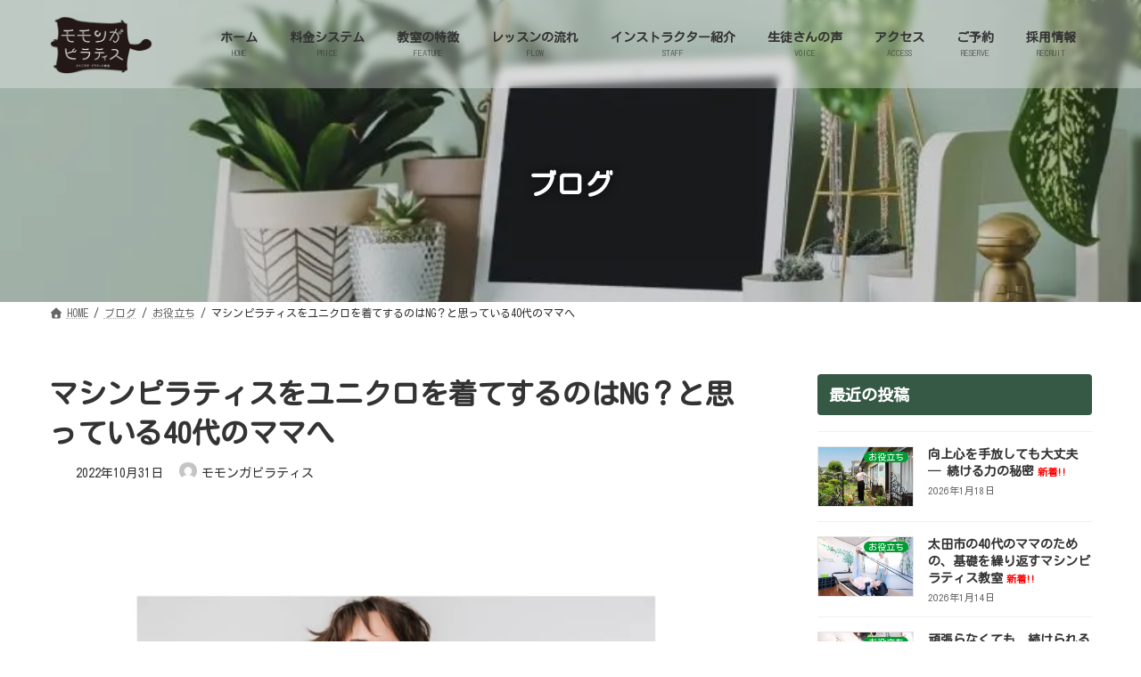

--- FILE ---
content_type: text/html; charset=UTF-8
request_url: https://satopila.com/unikuro/
body_size: 27023
content:
<!DOCTYPE html><html lang="ja"><head><meta charset="utf-8"><meta http-equiv="X-UA-Compatible" content="IE=edge"><meta name="viewport" content="width=device-width, initial-scale=1"><link media="all" href="https://satopila.com/wp-content/cache/autoptimize/css/autoptimize_5108e673fc08df6e2cd7441ee1400fb7.css" rel="stylesheet"><link media="print" href="https://satopila.com/wp-content/cache/autoptimize/css/autoptimize_1f37319b5091eb35afcc5ee03df0beff.css" rel="stylesheet"><title>マシンピラティスをユニクロを着てするのはNG？と思っている40代のママへ | 群馬県太田市にある40代のママのための完全個室プライベートマシンピラティスサロン</title><meta name='robots' content='max-image-preview:large' /><link rel='dns-prefetch' href='//www.googletagmanager.com' /><link rel='dns-prefetch' href='//fonts.googleapis.com' /><link rel="alternate" type="application/rss+xml" title="群馬県太田市にある40代のママのための完全個室プライベートマシンピラティスサロン &raquo; フィード" href="https://satopila.com/feed/" /><link rel="alternate" type="application/rss+xml" title="群馬県太田市にある40代のママのための完全個室プライベートマシンピラティスサロン &raquo; コメントフィード" href="https://satopila.com/comments/feed/" /><link rel="alternate" title="oEmbed (JSON)" type="application/json+oembed" href="https://satopila.com/wp-json/oembed/1.0/embed?url=https%3A%2F%2Fsatopila.com%2Funikuro%2F" /><link rel="alternate" title="oEmbed (XML)" type="text/xml+oembed" href="https://satopila.com/wp-json/oembed/1.0/embed?url=https%3A%2F%2Fsatopila.com%2Funikuro%2F&#038;format=xml" /><meta name="description" content="こんにちは。ユニクロを着ながらマシンピラティスができるプライベートリフォーマーモモンガピラティス教室の秋山さとこです。最近、マシンピラティスブームが都内を中心に広がっていますね。インスタなどを見ると、おなかを出したりしているピッチピチのピラティスウエアを着ているスタイル抜群のインストラクターさんたちが出ています。「私には、こんな服着られない・・・。」そう思ってマシンピラティスに行くことを躊躇していませんか。モモンガピラティスはユニクロ" /><style id='wp-img-auto-sizes-contain-inline-css' type='text/css'>img:is([sizes=auto i],[sizes^="auto," i]){contain-intrinsic-size:3000px 1500px}</style><style id='vkExUnit_common_style-inline-css' type='text/css'>:root{--ver_page_top_button_url:url(https://satopila.com/wp-content/plugins/vk-all-in-one-expansion-unit/assets/images/to-top-btn-icon.svg)}@font-face{font-weight:400;font-style:normal;font-family:"vk_sns";src:url("https://satopila.com/wp-content/plugins/vk-all-in-one-expansion-unit/inc/sns/icons/fonts/vk_sns.eot?-bq20cj");src:url("https://satopila.com/wp-content/plugins/vk-all-in-one-expansion-unit/inc/sns/icons/fonts/vk_sns.eot?#iefix-bq20cj") format("embedded-opentype"),url("https://satopila.com/wp-content/plugins/vk-all-in-one-expansion-unit/inc/sns/icons/fonts/vk_sns.woff?-bq20cj") format("woff"),url("https://satopila.com/wp-content/plugins/vk-all-in-one-expansion-unit/inc/sns/icons/fonts/vk_sns.ttf?-bq20cj") format("truetype"),url("https://satopila.com/wp-content/plugins/vk-all-in-one-expansion-unit/inc/sns/icons/fonts/vk_sns.svg?-bq20cj#vk_sns") format("svg")}.veu_promotion-alert__content--text{border:1px solid rgba(0,0,0,.125);padding:.5em 1em;border-radius:var(--vk-size-radius);margin-bottom:var(--vk-margin-block-bottom);font-size:.875rem}.veu_promotion-alert__content--text p:last-of-type{margin-bottom:0;margin-top:0}</style><style id='wp-emoji-styles-inline-css' type='text/css'>img.wp-smiley,img.emoji{display:inline !important;border:none !important;box-shadow:none !important;height:1em !important;width:1em !important;margin:0 .07em !important;vertical-align:-.1em !important;background:0 0 !important;padding:0 !important}</style><style id='wp-block-library-inline-css' type='text/css'>:root{--wp-block-synced-color:#7a00df;--wp-block-synced-color--rgb:122,0,223;--wp-bound-block-color:var(--wp-block-synced-color);--wp-editor-canvas-background:#ddd;--wp-admin-theme-color:#007cba;--wp-admin-theme-color--rgb:0,124,186;--wp-admin-theme-color-darker-10:#006ba1;--wp-admin-theme-color-darker-10--rgb:0,107,160.5;--wp-admin-theme-color-darker-20:#005a87;--wp-admin-theme-color-darker-20--rgb:0,90,135;--wp-admin-border-width-focus:2px}@media (min-resolution:192dpi){:root{--wp-admin-border-width-focus:1.5px}}.wp-element-button{cursor:pointer}:root .has-very-light-gray-background-color{background-color:#eee}:root .has-very-dark-gray-background-color{background-color:#313131}:root .has-very-light-gray-color{color:#eee}:root .has-very-dark-gray-color{color:#313131}:root .has-vivid-green-cyan-to-vivid-cyan-blue-gradient-background{background:linear-gradient(135deg,#00d084,#0693e3)}:root .has-purple-crush-gradient-background{background:linear-gradient(135deg,#34e2e4,#4721fb 50%,#ab1dfe)}:root .has-hazy-dawn-gradient-background{background:linear-gradient(135deg,#faaca8,#dad0ec)}:root .has-subdued-olive-gradient-background{background:linear-gradient(135deg,#fafae1,#67a671)}:root .has-atomic-cream-gradient-background{background:linear-gradient(135deg,#fdd79a,#004a59)}:root .has-nightshade-gradient-background{background:linear-gradient(135deg,#330968,#31cdcf)}:root .has-midnight-gradient-background{background:linear-gradient(135deg,#020381,#2874fc)}:root{--wp--preset--font-size--normal:16px;--wp--preset--font-size--huge:42px}.has-regular-font-size{font-size:1em}.has-larger-font-size{font-size:2.625em}.has-normal-font-size{font-size:var(--wp--preset--font-size--normal)}.has-huge-font-size{font-size:var(--wp--preset--font-size--huge)}.has-text-align-center{text-align:center}.has-text-align-left{text-align:left}.has-text-align-right{text-align:right}.has-fit-text{white-space:nowrap!important}#end-resizable-editor-section{display:none}.aligncenter{clear:both}.items-justified-left{justify-content:flex-start}.items-justified-center{justify-content:center}.items-justified-right{justify-content:flex-end}.items-justified-space-between{justify-content:space-between}.screen-reader-text{border:0;clip-path:inset(50%);height:1px;margin:-1px;overflow:hidden;padding:0;position:absolute;width:1px;word-wrap:normal!important}.screen-reader-text:focus{background-color:#ddd;clip-path:none;color:#444;display:block;font-size:1em;height:auto;left:5px;line-height:normal;padding:15px 23px 14px;text-decoration:none;top:5px;width:auto;z-index:100000}html :where(.has-border-color){border-style:solid}html :where([style*=border-top-color]){border-top-style:solid}html :where([style*=border-right-color]){border-right-style:solid}html :where([style*=border-bottom-color]){border-bottom-style:solid}html :where([style*=border-left-color]){border-left-style:solid}html :where([style*=border-width]){border-style:solid}html :where([style*=border-top-width]){border-top-style:solid}html :where([style*=border-right-width]){border-right-style:solid}html :where([style*=border-bottom-width]){border-bottom-style:solid}html :where([style*=border-left-width]){border-left-style:solid}html :where(img[class*=wp-image-]){height:auto;max-width:100%}:where(figure){margin:0 0 1em}html :where(.is-position-sticky){--wp-admin--admin-bar--position-offset:var(--wp-admin--admin-bar--height,0px)}@media screen and (max-width:600px){html :where(.is-position-sticky){--wp-admin--admin-bar--position-offset:0px}}.wp-block-group:is(.alignfull,.alignwide).vk-bg-offset>.vk_outer>div>.vk_outer_container,.wp-block-group:is(.alignfull,.alignwide).vk-bg-offset>div[class*=__inner-container]{max-width:calc(var(--vk-width-container) - var(--vk-width-container-padding)*4)}@media(min-width: 992px){.wp-block-group:is(.alignfull,.alignwide).vk-bg-offset>.vk_outer>div>.vk_outer_container,.wp-block-group:is(.alignfull,.alignwide).vk-bg-offset>div[class*=__inner-container]{max-width:calc(var(--vk-width-container) - var(--vk-width-container-padding)*2)}}.vk-bg-offset{position:relative}.vk-bg-offset>.wp-block-group__inner-container>div:where(:not(.wp-block-group__inner-container)),.vk-bg-offset>.wp-block-group__inner-container>p,.vk-bg-offset>.wp-block-group__inner-container>figure,.vk-bg-offset>div:where(:not(.wp-block-group__inner-container)),.vk-bg-offset>p,.vk-bg-offset>figure{position:relative;z-index:1}:is(.wp-block-cover,.vk_outer).vk-bg-offset-bg{position:absolute !important;height:100%;top:0;right:0;bottom:0;left:0}:is(.wp-block-cover,.vk_outer).vk-bg-offset-bg,.alignfull>:is(.wp-block-cover,.vk_outer).vk-bg-offset-bg{width:calc(100vw - var(--vk-width-bg-offset));max-width:calc(100vw - var(--vk-width-bg-offset))}:is(.wp-block-cover,.vk_outer).vk-bg-offset-bg.vk-bg-offset-bg--left{margin-left:var(--vk-width-bg-offset)}:is(.wp-block-cover,.vk_outer).vk-bg-offset-bg.vk-bg-offset-bg--right{margin-right:var(--vk-width-bg-offset)}@media(max-width: 575.98px){:is(.wp-block-cover,.vk_outer).vk-bg-offset-bg.vk-bg-offset-bg--no-offset-mobile{--vk-width-bg-offset:0}}@media(max-width: 991.98px){:is(.wp-block-cover,.vk_outer).vk-bg-offset-bg.vk-bg-offset-bg--no-offset-tablet{--vk-width-bg-offset:0}}.vk-bg-offset-bg--45{--vk-width-bg-offset:45vw}.vk-bg-offset-bg--40{--vk-width-bg-offset:40vw}.vk-bg-offset-bg--35{--vk-width-bg-offset:35vw}.vk-bg-offset-bg--30{--vk-width-bg-offset:30vw}.vk-bg-offset-bg--25{--vk-width-bg-offset:25vw}.vk-bg-offset-bg--20{--vk-width-bg-offset:20vw}.vk-bg-offset-bg--15{--vk-width-bg-offset:15vw}.vk-bg-offset-bg--10{--vk-width-bg-offset:10vw}.vk-bg-offset-bg--5{--vk-width-bg-offset:5vw}.vk-top-offset{z-index:1;position:relative}.vk-top-offset--lg{margin:-14rem auto 0}.vk-top-offset--md{margin:-7rem auto 0}.vk-top-offset--sm{margin:-3.5rem auto 0}.vk-block-top-over-lg{margin:-14rem auto 0;z-index:1;position:relative}.wp-block-group[class*=wp-container-]>.vk-block-top-over-lg{margin-block-start:-15.5rem}body .container .is-layout-flow.wp-block-group>.vk-block-top-over-lg{margin-block-start:-14rem}.vk-block-top-over-md{margin:-7rem auto 0;z-index:1;position:relative}.vk-block-top-over-sm{margin:-3.5rem auto 0;z-index:1;position:relative}.wp-block-group[class*=wp-container-]>.vk-block-top-over-lg{margin-block-start:-14rem}body .container .is-layout-flow.wp-block-group>.vk-block-top-over-lg{margin-block-start:-14rem}.vk-cols--reverse{flex-direction:row-reverse}.vk-cols--hasbtn{margin-bottom:0}.vk-cols--hasbtn>.row>.vk_gridColumn_item,.vk-cols--hasbtn>.wp-block-column{position:relative;padding-bottom:3em}.vk-cols--hasbtn>.row>.vk_gridColumn_item>.wp-block-buttons,.vk-cols--hasbtn>.row>.vk_gridColumn_item>.vk_button,.vk-cols--hasbtn>.wp-block-column>.wp-block-buttons,.vk-cols--hasbtn>.wp-block-column>.vk_button{position:absolute;bottom:0;width:100%}.vk-cols--fit.wp-block-columns{gap:0}.vk-cols--fit.wp-block-columns,.vk-cols--fit.wp-block-columns:not(.is-not-stacked-on-mobile){margin-top:0;margin-bottom:0;justify-content:space-between}.vk-cols--fit.wp-block-columns>.wp-block-column *:last-child,.vk-cols--fit.wp-block-columns:not(.is-not-stacked-on-mobile)>.wp-block-column *:last-child{margin-bottom:0}.vk-cols--fit.wp-block-columns>.wp-block-column>.wp-block-cover,.vk-cols--fit.wp-block-columns:not(.is-not-stacked-on-mobile)>.wp-block-column>.wp-block-cover{margin-top:0}.vk-cols--fit.wp-block-columns.has-background,.vk-cols--fit.wp-block-columns:not(.is-not-stacked-on-mobile).has-background{padding:0}@media(max-width:599px){.vk-cols--fit.wp-block-columns:not(.has-background)>.wp-block-column:not(.has-background),.vk-cols--fit.wp-block-columns:not(.is-not-stacked-on-mobile):not(.has-background)>.wp-block-column:not(.has-background){padding-left:0 !important;padding-right:0 !important}}@media(min-width:782px){.vk-cols--fit.wp-block-columns .block-editor-block-list__block.wp-block-column:not(:first-child),.vk-cols--fit.wp-block-columns>.wp-block-column:not(:first-child),.vk-cols--fit.wp-block-columns:not(.is-not-stacked-on-mobile) .block-editor-block-list__block.wp-block-column:not(:first-child),.vk-cols--fit.wp-block-columns:not(.is-not-stacked-on-mobile)>.wp-block-column:not(:first-child){margin-left:0}}@media(min-width:600px)and (max-width:781px){.vk-cols--fit.wp-block-columns .wp-block-column:nth-child(2n),.vk-cols--fit.wp-block-columns:not(.is-not-stacked-on-mobile) .wp-block-column:nth-child(2n){margin-left:0}.vk-cols--fit.wp-block-columns .wp-block-column:not(:only-child),.vk-cols--fit.wp-block-columns:not(.is-not-stacked-on-mobile) .wp-block-column:not(:only-child){flex-basis:50% !important}}.vk-cols--fit--gap1.wp-block-columns{gap:1px}@media(min-width:600px)and (max-width:781px){.vk-cols--fit--gap1.wp-block-columns .wp-block-column:not(:only-child){flex-basis:calc(50% - 1px) !important}}.vk-cols--fit.vk-cols--grid>.block-editor-block-list__block,.vk-cols--fit.vk-cols--grid>.wp-block-column,.vk-cols--fit.vk-cols--grid:not(.is-not-stacked-on-mobile)>.block-editor-block-list__block,.vk-cols--fit.vk-cols--grid:not(.is-not-stacked-on-mobile)>.wp-block-column{flex-basis:50%;box-sizing:border-box}@media(max-width:599px){.vk-cols--fit.vk-cols--grid.vk-cols--grid--alignfull>.wp-block-column:nth-child(2)>.wp-block-cover,.vk-cols--fit.vk-cols--grid.vk-cols--grid--alignfull>.wp-block-column:nth-child(2)>.vk_outer,.vk-cols--fit.vk-cols--grid:not(.is-not-stacked-on-mobile).vk-cols--grid--alignfull>.wp-block-column:nth-child(2)>.wp-block-cover,.vk-cols--fit.vk-cols--grid:not(.is-not-stacked-on-mobile).vk-cols--grid--alignfull>.wp-block-column:nth-child(2)>.vk_outer{width:100vw;margin-right:calc((100% - 100vw)/2);margin-left:calc((100% - 100vw)/2)}}@media(min-width: 600px){.vk-cols--fit.vk-cols--grid.vk-cols--grid--alignfull>.wp-block-column:nth-child(2)>.wp-block-cover,.vk-cols--fit.vk-cols--grid.vk-cols--grid--alignfull>.wp-block-column:nth-child(2)>.vk_outer,.vk-cols--fit.vk-cols--grid:not(.is-not-stacked-on-mobile).vk-cols--grid--alignfull>.wp-block-column:nth-child(2)>.wp-block-cover,.vk-cols--fit.vk-cols--grid:not(.is-not-stacked-on-mobile).vk-cols--grid--alignfull>.wp-block-column:nth-child(2)>.vk_outer{margin-right:calc(100% - 50vw);width:50vw}}@media(min-width:600px){.vk-cols--fit.vk-cols--grid.vk-cols--grid--alignfull.vk-cols--reverse>.wp-block-column,.vk-cols--fit.vk-cols--grid:not(.is-not-stacked-on-mobile).vk-cols--grid--alignfull.vk-cols--reverse>.wp-block-column{margin-left:0;margin-right:0}.vk-cols--fit.vk-cols--grid.vk-cols--grid--alignfull.vk-cols--reverse>.wp-block-column:nth-child(2)>.wp-block-cover,.vk-cols--fit.vk-cols--grid.vk-cols--grid--alignfull.vk-cols--reverse>.wp-block-column:nth-child(2)>.vk_outer,.vk-cols--fit.vk-cols--grid:not(.is-not-stacked-on-mobile).vk-cols--grid--alignfull.vk-cols--reverse>.wp-block-column:nth-child(2)>.wp-block-cover,.vk-cols--fit.vk-cols--grid:not(.is-not-stacked-on-mobile).vk-cols--grid--alignfull.vk-cols--reverse>.wp-block-column:nth-child(2)>.vk_outer{margin-left:calc(100% - 50vw)}}.vk-cols--menu h2,.vk-cols--menu h3,.vk-cols--menu h4,.vk-cols--menu h5{margin-bottom:.2em;text-shadow:#000 0 0 10px}.vk-cols--menu h2:first-child,.vk-cols--menu h3:first-child,.vk-cols--menu h4:first-child,.vk-cols--menu h5:first-child{margin-top:0}.vk-cols--menu p{margin-bottom:1rem;text-shadow:#000 0 0 10px}.vk-cols--menu .wp-block-cover__inner-container:last-child{margin-bottom:0}.vk-cols--fitbnrs .wp-block-column .wp-block-cover:hover img{filter:unset}.vk-cols--fitbnrs .wp-block-column .wp-block-cover:hover{background-color:unset}.vk-cols--fitbnrs .wp-block-column .wp-block-cover:hover .wp-block-cover__image-background{filter:unset !important}.vk-cols--fitbnrs .wp-block-cover .wp-block-cover__inner-container{position:absolute;height:100%;width:100%}.vk-cols--fitbnrs .vk_button{height:100%;margin:0}.vk-cols--fitbnrs .vk_button .vk_button_btn,.vk-cols--fitbnrs .vk_button .btn{height:100%;width:100%;border:none;box-shadow:none;background-color:unset !important;transition:unset}.vk-cols--fitbnrs .vk_button .vk_button_btn:hover,.vk-cols--fitbnrs .vk_button .btn:hover{transition:unset}.vk-cols--fitbnrs .vk_button .vk_button_btn:after,.vk-cols--fitbnrs .vk_button .btn:after{border:none}.vk-cols--fitbnrs .vk_button .vk_button_link_txt{width:100%;position:absolute;top:50%;left:50%;transform:translateY(-50%) translateX(-50%);font-size:2rem;text-shadow:#000 0 0 10px}.vk-cols--fitbnrs .vk_button .vk_button_link_subCaption{width:100%;position:absolute;top:calc(50% + 2.2em);left:50%;transform:translateY(-50%) translateX(-50%);text-shadow:#000 0 0 10px}@media(min-width:992px){.vk-cols--media.wp-block-columns{gap:3rem}}.vk-fit-map figure{margin-bottom:0}.vk-fit-map iframe{position:relative;margin-bottom:0;display:block;max-height:400px;width:100vw}.vk-fit-map:is(.alignfull,.alignwide) div{max-width:100%}.vk-table--th--width25 :where(tr>*:first-child){width:25%}.vk-table--th--width30 :where(tr>*:first-child){width:30%}.vk-table--th--width35 :where(tr>*:first-child){width:35%}.vk-table--th--width40 :where(tr>*:first-child){width:40%}.vk-table--th--bg-bright :where(tr>*:first-child){background-color:var(--wp--preset--color--bg-secondary,rgba(0,0,0,.05))}@media(max-width:599px){.vk-table--mobile-block :is(th,td){width:100%;display:block}.vk-table--mobile-block.wp-block-table table :is(th,td){border-top:none}}.vk-table--width--th25 :where(tr>*:first-child){width:25%}.vk-table--width--th30 :where(tr>*:first-child){width:30%}.vk-table--width--th35 :where(tr>*:first-child){width:35%}.vk-table--width--th40 :where(tr>*:first-child){width:40%}.no-margin{margin:0}@media(max-width:599px){.wp-block-image.vk-aligncenter--mobile>.alignright{float:none;margin-left:auto;margin-right:auto}.vk-no-padding-horizontal--mobile{padding-left:0 !important;padding-right:0 !important}}:root{--wp--preset--color--vk-color-primary:#365946}:root{--vk-color-primary:var(--wp--preset--color--vk-color-primary)}:root{--wp--preset--color--vk-color-primary-dark:#2b4738}:root{--vk-color-primary-dark:var(--wp--preset--color--vk-color-primary-dark)}:root{--wp--preset--color--vk-color-primary-vivid:#3b624d}:root{--vk-color-primary-vivid:var(--wp--preset--color--vk-color-primary-vivid)}:root{--wp--preset--color--vk-color-custom-1:#467345}:root{--vk-color-custom-1:var(--wp--preset--color--vk-color-custom-1)}:root{--wp--preset--color--vk-color-custom-2:#007566}:root{--vk-color-custom-2:var(--wp--preset--color--vk-color-custom-2)}:root{--wp--preset--color--vk-color-custom-3:#589a8d}:root{--vk-color-custom-3:var(--wp--preset--color--vk-color-custom-3)}:root{--wp--preset--color--vk-color-custom-4:#8fc1b5}:root{--vk-color-custom-4:var(--wp--preset--color--vk-color-custom-4)}:root{--wp--preset--color--vk-color-custom-5:#05475d}:root{--vk-color-custom-5:var(--wp--preset--color--vk-color-custom-5)}</style><style id='wp-block-heading-inline-css' type='text/css'>h1:where(.wp-block-heading).has-background,h2:where(.wp-block-heading).has-background,h3:where(.wp-block-heading).has-background,h4:where(.wp-block-heading).has-background,h5:where(.wp-block-heading).has-background,h6:where(.wp-block-heading).has-background{padding:1.25em 2.375em}h1.has-text-align-left[style*=writing-mode]:where([style*=vertical-lr]),h1.has-text-align-right[style*=writing-mode]:where([style*=vertical-rl]),h2.has-text-align-left[style*=writing-mode]:where([style*=vertical-lr]),h2.has-text-align-right[style*=writing-mode]:where([style*=vertical-rl]),h3.has-text-align-left[style*=writing-mode]:where([style*=vertical-lr]),h3.has-text-align-right[style*=writing-mode]:where([style*=vertical-rl]),h4.has-text-align-left[style*=writing-mode]:where([style*=vertical-lr]),h4.has-text-align-right[style*=writing-mode]:where([style*=vertical-rl]),h5.has-text-align-left[style*=writing-mode]:where([style*=vertical-lr]),h5.has-text-align-right[style*=writing-mode]:where([style*=vertical-rl]),h6.has-text-align-left[style*=writing-mode]:where([style*=vertical-lr]),h6.has-text-align-right[style*=writing-mode]:where([style*=vertical-rl]){rotate:180deg}</style><style id='wp-block-image-inline-css' type='text/css'>.wp-block-image>a,.wp-block-image>figure>a{display:inline-block}.wp-block-image img{box-sizing:border-box;height:auto;max-width:100%;vertical-align:bottom}@media not (prefers-reduced-motion){.wp-block-image img.hide{visibility:hidden}.wp-block-image img.show{animation:show-content-image .4s}}.wp-block-image[style*=border-radius] img,.wp-block-image[style*=border-radius]>a{border-radius:inherit}.wp-block-image.has-custom-border img{box-sizing:border-box}.wp-block-image.aligncenter{text-align:center}.wp-block-image.alignfull>a,.wp-block-image.alignwide>a{width:100%}.wp-block-image.alignfull img,.wp-block-image.alignwide img{height:auto;width:100%}.wp-block-image .aligncenter,.wp-block-image .alignleft,.wp-block-image .alignright,.wp-block-image.aligncenter,.wp-block-image.alignleft,.wp-block-image.alignright{display:table}.wp-block-image .aligncenter>figcaption,.wp-block-image .alignleft>figcaption,.wp-block-image .alignright>figcaption,.wp-block-image.aligncenter>figcaption,.wp-block-image.alignleft>figcaption,.wp-block-image.alignright>figcaption{caption-side:bottom;display:table-caption}.wp-block-image .alignleft{float:left;margin:.5em 1em .5em 0}.wp-block-image .alignright{float:right;margin:.5em 0 .5em 1em}.wp-block-image .aligncenter{margin-left:auto;margin-right:auto}.wp-block-image :where(figcaption){margin-bottom:1em;margin-top:.5em}.wp-block-image.is-style-circle-mask img{border-radius:9999px}@supports ((-webkit-mask-image:none) or (mask-image:none)) or (-webkit-mask-image:none){.wp-block-image.is-style-circle-mask img{border-radius:0;-webkit-mask-image:url('data:image/svg+xml;utf8,<svg viewBox="0 0 100 100" xmlns="http://www.w3.org/2000/svg"><circle cx="50" cy="50" r="50"/></svg>');mask-image:url('data:image/svg+xml;utf8,<svg viewBox="0 0 100 100" xmlns="http://www.w3.org/2000/svg"><circle cx="50" cy="50" r="50"/></svg>');mask-mode:alpha;-webkit-mask-position:center;mask-position:center;-webkit-mask-repeat:no-repeat;mask-repeat:no-repeat;-webkit-mask-size:contain;mask-size:contain}}:root :where(.wp-block-image.is-style-rounded img,.wp-block-image .is-style-rounded img){border-radius:9999px}.wp-block-image figure{margin:0}.wp-lightbox-container{display:flex;flex-direction:column;position:relative}.wp-lightbox-container img{cursor:zoom-in}.wp-lightbox-container img:hover+button{opacity:1}.wp-lightbox-container button{align-items:center;backdrop-filter:blur(16px) saturate(180%);background-color:#5a5a5a40;border:none;border-radius:4px;cursor:zoom-in;display:flex;height:20px;justify-content:center;opacity:0;padding:0;position:absolute;right:16px;text-align:center;top:16px;width:20px;z-index:100}@media not (prefers-reduced-motion){.wp-lightbox-container button{transition:opacity .2s ease}}.wp-lightbox-container button:focus-visible{outline:3px auto #5a5a5a40;outline:3px auto -webkit-focus-ring-color;outline-offset:3px}.wp-lightbox-container button:hover{cursor:pointer;opacity:1}.wp-lightbox-container button:focus{opacity:1}.wp-lightbox-container button:focus,.wp-lightbox-container button:hover,.wp-lightbox-container button:not(:hover):not(:active):not(.has-background){background-color:#5a5a5a40;border:none}.wp-lightbox-overlay{box-sizing:border-box;cursor:zoom-out;height:100vh;left:0;overflow:hidden;position:fixed;top:0;visibility:hidden;width:100%;z-index:100000}.wp-lightbox-overlay .close-button{align-items:center;cursor:pointer;display:flex;justify-content:center;min-height:40px;min-width:40px;padding:0;position:absolute;right:calc(env(safe-area-inset-right) + 16px);top:calc(env(safe-area-inset-top) + 16px);z-index:5000000}.wp-lightbox-overlay .close-button:focus,.wp-lightbox-overlay .close-button:hover,.wp-lightbox-overlay .close-button:not(:hover):not(:active):not(.has-background){background:0 0;border:none}.wp-lightbox-overlay .lightbox-image-container{height:var(--wp--lightbox-container-height);left:50%;overflow:hidden;position:absolute;top:50%;transform:translate(-50%,-50%);transform-origin:top left;width:var(--wp--lightbox-container-width);z-index:9999999999}.wp-lightbox-overlay .wp-block-image{align-items:center;box-sizing:border-box;display:flex;height:100%;justify-content:center;margin:0;position:relative;transform-origin:0 0;width:100%;z-index:3000000}.wp-lightbox-overlay .wp-block-image img{height:var(--wp--lightbox-image-height);min-height:var(--wp--lightbox-image-height);min-width:var(--wp--lightbox-image-width);width:var(--wp--lightbox-image-width)}.wp-lightbox-overlay .wp-block-image figcaption{display:none}.wp-lightbox-overlay button{background:0 0;border:none}.wp-lightbox-overlay .scrim{background-color:#fff;height:100%;opacity:.9;position:absolute;width:100%;z-index:2000000}.wp-lightbox-overlay.active{visibility:visible}@media not (prefers-reduced-motion){.wp-lightbox-overlay.active{animation:turn-on-visibility .25s both}.wp-lightbox-overlay.active img{animation:turn-on-visibility .35s both}.wp-lightbox-overlay.show-closing-animation:not(.active){animation:turn-off-visibility .35s both}.wp-lightbox-overlay.show-closing-animation:not(.active) img{animation:turn-off-visibility .25s both}.wp-lightbox-overlay.zoom.active{animation:none;opacity:1;visibility:visible}.wp-lightbox-overlay.zoom.active .lightbox-image-container{animation:lightbox-zoom-in .4s}.wp-lightbox-overlay.zoom.active .lightbox-image-container img{animation:none}.wp-lightbox-overlay.zoom.active .scrim{animation:turn-on-visibility .4s forwards}.wp-lightbox-overlay.zoom.show-closing-animation:not(.active){animation:none}.wp-lightbox-overlay.zoom.show-closing-animation:not(.active) .lightbox-image-container{animation:lightbox-zoom-out .4s}.wp-lightbox-overlay.zoom.show-closing-animation:not(.active) .lightbox-image-container img{animation:none}.wp-lightbox-overlay.zoom.show-closing-animation:not(.active) .scrim{animation:turn-off-visibility .4s forwards}}@keyframes show-content-image{0%{visibility:hidden}99%{visibility:hidden}to{visibility:visible}}@keyframes turn-on-visibility{0%{opacity:0}to{opacity:1}}@keyframes turn-off-visibility{0%{opacity:1;visibility:visible}99%{opacity:0;visibility:visible}to{opacity:0;visibility:hidden}}@keyframes lightbox-zoom-in{0%{transform:translate(calc((-100vw + var(--wp--lightbox-scrollbar-width))/2 + var(--wp--lightbox-initial-left-position)),calc(-50vh + var(--wp--lightbox-initial-top-position))) scale(var(--wp--lightbox-scale))}to{transform:translate(-50%,-50%) scale(1)}}@keyframes lightbox-zoom-out{0%{transform:translate(-50%,-50%) scale(1);visibility:visible}99%{visibility:visible}to{transform:translate(calc((-100vw + var(--wp--lightbox-scrollbar-width))/2 + var(--wp--lightbox-initial-left-position)),calc(-50vh + var(--wp--lightbox-initial-top-position))) scale(var(--wp--lightbox-scale));visibility:hidden}}</style><style id='wp-block-columns-inline-css' type='text/css'>.wp-block-columns{box-sizing:border-box;display:flex;flex-wrap:wrap!important}@media (min-width:782px){.wp-block-columns{flex-wrap:nowrap!important}}.wp-block-columns{align-items:normal!important}.wp-block-columns.are-vertically-aligned-top{align-items:flex-start}.wp-block-columns.are-vertically-aligned-center{align-items:center}.wp-block-columns.are-vertically-aligned-bottom{align-items:flex-end}@media (max-width:781px){.wp-block-columns:not(.is-not-stacked-on-mobile)>.wp-block-column{flex-basis:100%!important}}@media (min-width:782px){.wp-block-columns:not(.is-not-stacked-on-mobile)>.wp-block-column{flex-basis:0;flex-grow:1}.wp-block-columns:not(.is-not-stacked-on-mobile)>.wp-block-column[style*=flex-basis]{flex-grow:0}}.wp-block-columns.is-not-stacked-on-mobile{flex-wrap:nowrap!important}.wp-block-columns.is-not-stacked-on-mobile>.wp-block-column{flex-basis:0;flex-grow:1}.wp-block-columns.is-not-stacked-on-mobile>.wp-block-column[style*=flex-basis]{flex-grow:0}:where(.wp-block-columns){margin-bottom:1.75em}:where(.wp-block-columns.has-background){padding:1.25em 2.375em}.wp-block-column{flex-grow:1;min-width:0;overflow-wrap:break-word;word-break:break-word}.wp-block-column.is-vertically-aligned-top{align-self:flex-start}.wp-block-column.is-vertically-aligned-center{align-self:center}.wp-block-column.is-vertically-aligned-bottom{align-self:flex-end}.wp-block-column.is-vertically-aligned-stretch{align-self:stretch}.wp-block-column.is-vertically-aligned-bottom,.wp-block-column.is-vertically-aligned-center,.wp-block-column.is-vertically-aligned-top{width:100%}</style><style id='wp-block-paragraph-inline-css' type='text/css'>.is-small-text{font-size:.875em}.is-regular-text{font-size:1em}.is-large-text{font-size:2.25em}.is-larger-text{font-size:3em}.has-drop-cap:not(:focus):first-letter {float:left;font-size:8.4em;font-style:normal;font-weight:100;line-height:.68;margin:.05em .1em 0 0;text-transform:uppercase}body.rtl .has-drop-cap:not(:focus):first-letter {float:none;margin-left:.1em}p.has-drop-cap.has-background{overflow:hidden}:root :where(p.has-background){padding:1.25em 2.375em}:where(p.has-text-color:not(.has-link-color)) a{color:inherit}p.has-text-align-left[style*="writing-mode:vertical-lr"],p.has-text-align-right[style*="writing-mode:vertical-rl"]{rotate:180deg}</style><style id='wp-block-separator-inline-css' type='text/css'>@charset "UTF-8";.wp-block-separator{border:none;border-top:2px solid}:root :where(.wp-block-separator.is-style-dots){height:auto;line-height:1;text-align:center}:root :where(.wp-block-separator.is-style-dots):before{color:currentColor;content:"···";font-family:serif;font-size:1.5em;letter-spacing:2em;padding-left:2em}.wp-block-separator.is-style-dots{background:none!important;border:none!important}</style><style id='wp-block-spacer-inline-css' type='text/css'>.wp-block-spacer{clear:both}</style><style id='wp-block-table-inline-css' type='text/css'>.wp-block-table{overflow-x:auto}.wp-block-table table{border-collapse:collapse;width:100%}.wp-block-table thead{border-bottom:3px solid}.wp-block-table tfoot{border-top:3px solid}.wp-block-table td,.wp-block-table th{border:1px solid;padding:.5em}.wp-block-table .has-fixed-layout{table-layout:fixed;width:100%}.wp-block-table .has-fixed-layout td,.wp-block-table .has-fixed-layout th{word-break:break-word}.wp-block-table.aligncenter,.wp-block-table.alignleft,.wp-block-table.alignright{display:table;width:auto}.wp-block-table.aligncenter td,.wp-block-table.aligncenter th,.wp-block-table.alignleft td,.wp-block-table.alignleft th,.wp-block-table.alignright td,.wp-block-table.alignright th{word-break:break-word}.wp-block-table .has-subtle-light-gray-background-color{background-color:#f3f4f5}.wp-block-table .has-subtle-pale-green-background-color{background-color:#e9fbe5}.wp-block-table .has-subtle-pale-blue-background-color{background-color:#e7f5fe}.wp-block-table .has-subtle-pale-pink-background-color{background-color:#fcf0ef}.wp-block-table.is-style-stripes{background-color:initial;border-collapse:inherit;border-spacing:0}.wp-block-table.is-style-stripes tbody tr:nth-child(odd){background-color:#f0f0f0}.wp-block-table.is-style-stripes.has-subtle-light-gray-background-color tbody tr:nth-child(odd){background-color:#f3f4f5}.wp-block-table.is-style-stripes.has-subtle-pale-green-background-color tbody tr:nth-child(odd){background-color:#e9fbe5}.wp-block-table.is-style-stripes.has-subtle-pale-blue-background-color tbody tr:nth-child(odd){background-color:#e7f5fe}.wp-block-table.is-style-stripes.has-subtle-pale-pink-background-color tbody tr:nth-child(odd){background-color:#fcf0ef}.wp-block-table.is-style-stripes td,.wp-block-table.is-style-stripes th{border-color:#0000}.wp-block-table.is-style-stripes{border-bottom:1px solid #f0f0f0}.wp-block-table .has-border-color td,.wp-block-table .has-border-color th,.wp-block-table .has-border-color tr,.wp-block-table .has-border-color>*{border-color:inherit}.wp-block-table table[style*=border-top-color] tr:first-child,.wp-block-table table[style*=border-top-color] tr:first-child td,.wp-block-table table[style*=border-top-color] tr:first-child th,.wp-block-table table[style*=border-top-color]>*,.wp-block-table table[style*=border-top-color]>* td,.wp-block-table table[style*=border-top-color]>* th{border-top-color:inherit}.wp-block-table table[style*=border-top-color] tr:not(:first-child){border-top-color:initial}.wp-block-table table[style*=border-right-color] td:last-child,.wp-block-table table[style*=border-right-color] th,.wp-block-table table[style*=border-right-color] tr,.wp-block-table table[style*=border-right-color]>*{border-right-color:inherit}.wp-block-table table[style*=border-bottom-color] tr:last-child,.wp-block-table table[style*=border-bottom-color] tr:last-child td,.wp-block-table table[style*=border-bottom-color] tr:last-child th,.wp-block-table table[style*=border-bottom-color]>*,.wp-block-table table[style*=border-bottom-color]>* td,.wp-block-table table[style*=border-bottom-color]>* th{border-bottom-color:inherit}.wp-block-table table[style*=border-bottom-color] tr:not(:last-child){border-bottom-color:initial}.wp-block-table table[style*=border-left-color] td:first-child,.wp-block-table table[style*=border-left-color] th,.wp-block-table table[style*=border-left-color] tr,.wp-block-table table[style*=border-left-color]>*{border-left-color:inherit}.wp-block-table table[style*=border-style] td,.wp-block-table table[style*=border-style] th,.wp-block-table table[style*=border-style] tr,.wp-block-table table[style*=border-style]>*{border-style:inherit}.wp-block-table table[style*=border-width] td,.wp-block-table table[style*=border-width] th,.wp-block-table table[style*=border-width] tr,.wp-block-table table[style*=border-width]>*{border-style:inherit;border-width:inherit}</style><style id='global-styles-inline-css' type='text/css'>:root{--wp--preset--aspect-ratio--square:1;--wp--preset--aspect-ratio--4-3:4/3;--wp--preset--aspect-ratio--3-4:3/4;--wp--preset--aspect-ratio--3-2:3/2;--wp--preset--aspect-ratio--2-3:2/3;--wp--preset--aspect-ratio--16-9:16/9;--wp--preset--aspect-ratio--9-16:9/16;--wp--preset--color--black:#000;--wp--preset--color--cyan-bluish-gray:#abb8c3;--wp--preset--color--white:#fff;--wp--preset--color--pale-pink:#f78da7;--wp--preset--color--vivid-red:#cf2e2e;--wp--preset--color--luminous-vivid-orange:#ff6900;--wp--preset--color--luminous-vivid-amber:#fcb900;--wp--preset--color--light-green-cyan:#7bdcb5;--wp--preset--color--vivid-green-cyan:#00d084;--wp--preset--color--pale-cyan-blue:#8ed1fc;--wp--preset--color--vivid-cyan-blue:#0693e3;--wp--preset--color--vivid-purple:#9b51e0;--wp--preset--color--vk-color-primary:#365946;--wp--preset--color--vk-color-primary-dark:#2b4738;--wp--preset--color--vk-color-primary-vivid:#3b624d;--wp--preset--color--vk-color-custom-1:#467345;--wp--preset--color--vk-color-custom-2:#007566;--wp--preset--color--vk-color-custom-3:#589a8d;--wp--preset--color--vk-color-custom-4:#8fc1b5;--wp--preset--color--vk-color-custom-5:#05475d;--wp--preset--gradient--vivid-cyan-blue-to-vivid-purple:linear-gradient(135deg,rgba(6,147,227,1) 0%,#9b51e0 100%);--wp--preset--gradient--light-green-cyan-to-vivid-green-cyan:linear-gradient(135deg,#7adcb4 0%,#00d082 100%);--wp--preset--gradient--luminous-vivid-amber-to-luminous-vivid-orange:linear-gradient(135deg,rgba(252,185,0,1) 0%,rgba(255,105,0,1) 100%);--wp--preset--gradient--luminous-vivid-orange-to-vivid-red:linear-gradient(135deg,rgba(255,105,0,1) 0%,#cf2e2e 100%);--wp--preset--gradient--very-light-gray-to-cyan-bluish-gray:linear-gradient(135deg,#eee 0%,#a9b8c3 100%);--wp--preset--gradient--cool-to-warm-spectrum:linear-gradient(135deg,#4aeadc 0%,#9778d1 20%,#cf2aba 40%,#ee2c82 60%,#fb6962 80%,#fef84c 100%);--wp--preset--gradient--blush-light-purple:linear-gradient(135deg,#ffceec 0%,#9896f0 100%);--wp--preset--gradient--blush-bordeaux:linear-gradient(135deg,#fecda5 0%,#fe2d2d 50%,#6b003e 100%);--wp--preset--gradient--luminous-dusk:linear-gradient(135deg,#ffcb70 0%,#c751c0 50%,#4158d0 100%);--wp--preset--gradient--pale-ocean:linear-gradient(135deg,#fff5cb 0%,#b6e3d4 50%,#33a7b5 100%);--wp--preset--gradient--electric-grass:linear-gradient(135deg,#caf880 0%,#71ce7e 100%);--wp--preset--gradient--midnight:linear-gradient(135deg,#020381 0%,#2874fc 100%);--wp--preset--gradient--vivid-green-cyan-to-vivid-cyan-blue:linear-gradient(135deg,rgba(0,208,132,1) 0%,rgba(6,147,227,1) 100%);--wp--preset--font-size--small:14px;--wp--preset--font-size--medium:20px;--wp--preset--font-size--large:24px;--wp--preset--font-size--x-large:42px;--wp--preset--font-size--regular:16px;--wp--preset--font-size--huge:36px;--wp--preset--spacing--20:.44rem;--wp--preset--spacing--30:.67rem;--wp--preset--spacing--40:1rem;--wp--preset--spacing--50:1.5rem;--wp--preset--spacing--60:2.25rem;--wp--preset--spacing--70:3.38rem;--wp--preset--spacing--80:5.06rem;--wp--preset--shadow--natural:6px 6px 9px rgba(0,0,0,.2);--wp--preset--shadow--deep:12px 12px 50px rgba(0,0,0,.4);--wp--preset--shadow--sharp:6px 6px 0px rgba(0,0,0,.2);--wp--preset--shadow--outlined:6px 6px 0px -3px #fff,6px 6px #000;--wp--preset--shadow--crisp:6px 6px 0px #000}:where(.is-layout-flex){gap:.5em}:where(.is-layout-grid){gap:.5em}body .is-layout-flex{display:flex}.is-layout-flex{flex-wrap:wrap;align-items:center}.is-layout-flex>:is(*,div){margin:0}body .is-layout-grid{display:grid}.is-layout-grid>:is(*,div){margin:0}:where(.wp-block-columns.is-layout-flex){gap:2em}:where(.wp-block-columns.is-layout-grid){gap:2em}:where(.wp-block-post-template.is-layout-flex){gap:1.25em}:where(.wp-block-post-template.is-layout-grid){gap:1.25em}.has-black-color{color:var(--wp--preset--color--black) !important}.has-cyan-bluish-gray-color{color:var(--wp--preset--color--cyan-bluish-gray) !important}.has-white-color{color:var(--wp--preset--color--white) !important}.has-pale-pink-color{color:var(--wp--preset--color--pale-pink) !important}.has-vivid-red-color{color:var(--wp--preset--color--vivid-red) !important}.has-luminous-vivid-orange-color{color:var(--wp--preset--color--luminous-vivid-orange) !important}.has-luminous-vivid-amber-color{color:var(--wp--preset--color--luminous-vivid-amber) !important}.has-light-green-cyan-color{color:var(--wp--preset--color--light-green-cyan) !important}.has-vivid-green-cyan-color{color:var(--wp--preset--color--vivid-green-cyan) !important}.has-pale-cyan-blue-color{color:var(--wp--preset--color--pale-cyan-blue) !important}.has-vivid-cyan-blue-color{color:var(--wp--preset--color--vivid-cyan-blue) !important}.has-vivid-purple-color{color:var(--wp--preset--color--vivid-purple) !important}.has-vk-color-primary-color{color:var(--wp--preset--color--vk-color-primary) !important}.has-vk-color-primary-dark-color{color:var(--wp--preset--color--vk-color-primary-dark) !important}.has-vk-color-primary-vivid-color{color:var(--wp--preset--color--vk-color-primary-vivid) !important}.has-vk-color-custom-1-color{color:var(--wp--preset--color--vk-color-custom-1) !important}.has-vk-color-custom-2-color{color:var(--wp--preset--color--vk-color-custom-2) !important}.has-vk-color-custom-3-color{color:var(--wp--preset--color--vk-color-custom-3) !important}.has-vk-color-custom-4-color{color:var(--wp--preset--color--vk-color-custom-4) !important}.has-vk-color-custom-5-color{color:var(--wp--preset--color--vk-color-custom-5) !important}.has-black-background-color{background-color:var(--wp--preset--color--black) !important}.has-cyan-bluish-gray-background-color{background-color:var(--wp--preset--color--cyan-bluish-gray) !important}.has-white-background-color{background-color:var(--wp--preset--color--white) !important}.has-pale-pink-background-color{background-color:var(--wp--preset--color--pale-pink) !important}.has-vivid-red-background-color{background-color:var(--wp--preset--color--vivid-red) !important}.has-luminous-vivid-orange-background-color{background-color:var(--wp--preset--color--luminous-vivid-orange) !important}.has-luminous-vivid-amber-background-color{background-color:var(--wp--preset--color--luminous-vivid-amber) !important}.has-light-green-cyan-background-color{background-color:var(--wp--preset--color--light-green-cyan) !important}.has-vivid-green-cyan-background-color{background-color:var(--wp--preset--color--vivid-green-cyan) !important}.has-pale-cyan-blue-background-color{background-color:var(--wp--preset--color--pale-cyan-blue) !important}.has-vivid-cyan-blue-background-color{background-color:var(--wp--preset--color--vivid-cyan-blue) !important}.has-vivid-purple-background-color{background-color:var(--wp--preset--color--vivid-purple) !important}.has-vk-color-primary-background-color{background-color:var(--wp--preset--color--vk-color-primary) !important}.has-vk-color-primary-dark-background-color{background-color:var(--wp--preset--color--vk-color-primary-dark) !important}.has-vk-color-primary-vivid-background-color{background-color:var(--wp--preset--color--vk-color-primary-vivid) !important}.has-vk-color-custom-1-background-color{background-color:var(--wp--preset--color--vk-color-custom-1) !important}.has-vk-color-custom-2-background-color{background-color:var(--wp--preset--color--vk-color-custom-2) !important}.has-vk-color-custom-3-background-color{background-color:var(--wp--preset--color--vk-color-custom-3) !important}.has-vk-color-custom-4-background-color{background-color:var(--wp--preset--color--vk-color-custom-4) !important}.has-vk-color-custom-5-background-color{background-color:var(--wp--preset--color--vk-color-custom-5) !important}.has-black-border-color{border-color:var(--wp--preset--color--black) !important}.has-cyan-bluish-gray-border-color{border-color:var(--wp--preset--color--cyan-bluish-gray) !important}.has-white-border-color{border-color:var(--wp--preset--color--white) !important}.has-pale-pink-border-color{border-color:var(--wp--preset--color--pale-pink) !important}.has-vivid-red-border-color{border-color:var(--wp--preset--color--vivid-red) !important}.has-luminous-vivid-orange-border-color{border-color:var(--wp--preset--color--luminous-vivid-orange) !important}.has-luminous-vivid-amber-border-color{border-color:var(--wp--preset--color--luminous-vivid-amber) !important}.has-light-green-cyan-border-color{border-color:var(--wp--preset--color--light-green-cyan) !important}.has-vivid-green-cyan-border-color{border-color:var(--wp--preset--color--vivid-green-cyan) !important}.has-pale-cyan-blue-border-color{border-color:var(--wp--preset--color--pale-cyan-blue) !important}.has-vivid-cyan-blue-border-color{border-color:var(--wp--preset--color--vivid-cyan-blue) !important}.has-vivid-purple-border-color{border-color:var(--wp--preset--color--vivid-purple) !important}.has-vk-color-primary-border-color{border-color:var(--wp--preset--color--vk-color-primary) !important}.has-vk-color-primary-dark-border-color{border-color:var(--wp--preset--color--vk-color-primary-dark) !important}.has-vk-color-primary-vivid-border-color{border-color:var(--wp--preset--color--vk-color-primary-vivid) !important}.has-vk-color-custom-1-border-color{border-color:var(--wp--preset--color--vk-color-custom-1) !important}.has-vk-color-custom-2-border-color{border-color:var(--wp--preset--color--vk-color-custom-2) !important}.has-vk-color-custom-3-border-color{border-color:var(--wp--preset--color--vk-color-custom-3) !important}.has-vk-color-custom-4-border-color{border-color:var(--wp--preset--color--vk-color-custom-4) !important}.has-vk-color-custom-5-border-color{border-color:var(--wp--preset--color--vk-color-custom-5) !important}.has-vivid-cyan-blue-to-vivid-purple-gradient-background{background:var(--wp--preset--gradient--vivid-cyan-blue-to-vivid-purple) !important}.has-light-green-cyan-to-vivid-green-cyan-gradient-background{background:var(--wp--preset--gradient--light-green-cyan-to-vivid-green-cyan) !important}.has-luminous-vivid-amber-to-luminous-vivid-orange-gradient-background{background:var(--wp--preset--gradient--luminous-vivid-amber-to-luminous-vivid-orange) !important}.has-luminous-vivid-orange-to-vivid-red-gradient-background{background:var(--wp--preset--gradient--luminous-vivid-orange-to-vivid-red) !important}.has-very-light-gray-to-cyan-bluish-gray-gradient-background{background:var(--wp--preset--gradient--very-light-gray-to-cyan-bluish-gray) !important}.has-cool-to-warm-spectrum-gradient-background{background:var(--wp--preset--gradient--cool-to-warm-spectrum) !important}.has-blush-light-purple-gradient-background{background:var(--wp--preset--gradient--blush-light-purple) !important}.has-blush-bordeaux-gradient-background{background:var(--wp--preset--gradient--blush-bordeaux) !important}.has-luminous-dusk-gradient-background{background:var(--wp--preset--gradient--luminous-dusk) !important}.has-pale-ocean-gradient-background{background:var(--wp--preset--gradient--pale-ocean) !important}.has-electric-grass-gradient-background{background:var(--wp--preset--gradient--electric-grass) !important}.has-midnight-gradient-background{background:var(--wp--preset--gradient--midnight) !important}.has-small-font-size{font-size:var(--wp--preset--font-size--small) !important}.has-medium-font-size{font-size:var(--wp--preset--font-size--medium) !important}.has-large-font-size{font-size:var(--wp--preset--font-size--large) !important}.has-x-large-font-size{font-size:var(--wp--preset--font-size--x-large) !important}:where(.wp-block-columns.is-layout-flex){gap:2em}:where(.wp-block-columns.is-layout-grid){gap:2em}</style><style id='core-block-supports-inline-css' type='text/css'>.wp-container-core-columns-is-layout-9d6595d7{flex-wrap:nowrap}</style><style id='classic-theme-styles-inline-css' type='text/css'>/*! This file is auto-generated */
.wp-block-button__link{color:#fff;background-color:#32373c;border-radius:9999px;box-shadow:none;text-decoration:none;padding:calc(.667em + 2px) calc(1.333em + 2px);font-size:1.125em}.wp-block-file__button{background:#32373c;color:#fff;text-decoration:none}</style><style id='spacexchimp_p008-frontend-css-inline-css' type='text/css'>#ssttbutton{font-size:17px}.ssttbutton-background{color:#073f0c}.ssttbutton-symbol{color:#fff}</style><style id='lightning-common-style-inline-css' type='text/css'>:root{--vk-color-primary:#365946;--vk-color-primary-dark:#2b4738;--vk-color-primary-vivid:#3b624d;--g_nav_main_acc_icon_open_url:url(https://satopila.com/wp-content/themes/lightning/_g3/inc/vk-mobile-nav/package/images/vk-menu-acc-icon-open-black.svg);--g_nav_main_acc_icon_close_url:url(https://satopila.com/wp-content/themes/lightning/_g3/inc/vk-mobile-nav/package/images/vk-menu-close-black.svg);--g_nav_sub_acc_icon_open_url:url(https://satopila.com/wp-content/themes/lightning/_g3/inc/vk-mobile-nav/package/images/vk-menu-acc-icon-open-white.svg);--g_nav_sub_acc_icon_close_url:url(https://satopila.com/wp-content/themes/lightning/_g3/inc/vk-mobile-nav/package/images/vk-menu-close-white.svg)}:root{--swiper-navigation-color:#fff}.main-section{--vk-color-text-link:#599b30}:root{--vk-mobile-nav-menu-btn-bg-src:url("https://satopila.com/wp-content/themes/lightning/_g3/inc/vk-mobile-nav/package/images/vk-menu-btn-black.svg");--vk-mobile-nav-menu-btn-close-bg-src:url("https://satopila.com/wp-content/themes/lightning/_g3/inc/vk-mobile-nav/package/images/vk-menu-close-black.svg");--vk-menu-acc-icon-open-black-bg-src:url("https://satopila.com/wp-content/themes/lightning/_g3/inc/vk-mobile-nav/package/images/vk-menu-acc-icon-open-black.svg");--vk-menu-acc-icon-open-white-bg-src:url("https://satopila.com/wp-content/themes/lightning/_g3/inc/vk-mobile-nav/package/images/vk-menu-acc-icon-open-white.svg");--vk-menu-acc-icon-close-black-bg-src:url("https://satopila.com/wp-content/themes/lightning/_g3/inc/vk-mobile-nav/package/images/vk-menu-close-black.svg");--vk-menu-acc-icon-close-white-bg-src:url("https://satopila.com/wp-content/themes/lightning/_g3/inc/vk-mobile-nav/package/images/vk-menu-close-white.svg")}</style><style id='lightning-design-style-inline-css' type='text/css'>.tagcloud a:before{font-family:"Font Awesome 7 Free";content:"\f02b";font-weight:700}:root{--vk-size-radius-btn-primary:100px}h2,.main-section .cart_totals h2,h2.main-section-title{color:var(--vk-color-text-body);background-color:unset;position:relative;border:none;padding:unset;margin-left:auto;margin-right:auto;border-radius:unset;outline:unset;outline-offset:unset;box-shadow:unset;content:none;overflow:unset;border:none;padding:.6em .7em .55em;margin-bottom:var(--vk-margin-headding-bottom);border-left:solid 2px var(--vk-color-primary);background-color:transparent;text-align:left}h2 a,.main-section .cart_totals h2 a,h2.main-section-title a{color:var(--vk-color-text-body)}h2:before,.main-section .cart_totals h2:before,h2.main-section-title:before{color:var(--vk-color-text-body);background-color:unset;position:relative;border:none;padding:unset;margin-left:auto;margin-right:auto;border-radius:unset;outline:unset;outline-offset:unset;box-shadow:unset;content:none;overflow:unset}h2:after,.main-section .cart_totals h2:after,h2.main-section-title:after{color:var(--vk-color-text-body);background-color:unset;position:relative;border:none;padding:unset;margin-left:auto;margin-right:auto;border-radius:unset;outline:unset;outline-offset:unset;box-shadow:unset;content:none;overflow:unset}.sub-section .sub-section-title,.site-body-bottom .sub-section-title{color:var(--vk-color-text-body);background-color:unset;position:relative;border:none;padding:unset;margin-left:auto;margin-right:auto;border-radius:unset;outline:unset;outline-offset:unset;box-shadow:unset;content:none;overflow:unset;background-color:var(--vk-color-primary);padding:.6em .7em .55em;margin-bottom:var(--vk-margin-headding-bottom);color:#fff;border-radius:4px}.sub-section .sub-section-title a,.site-body-bottom .sub-section-title a{color:#fff}.sub-section .sub-section-title:before,.site-body-bottom .sub-section-title:before{color:var(--vk-color-text-body);background-color:unset;position:relative;border:none;padding:unset;margin-left:auto;margin-right:auto;border-radius:unset;outline:unset;outline-offset:unset;box-shadow:unset;content:none;overflow:unset}.sub-section .sub-section-title:after,.site-body-bottom .sub-section-title:after{color:var(--vk-color-text-body);background-color:unset;position:relative;border:none;padding:unset;margin-left:auto;margin-right:auto;border-radius:unset;outline:unset;outline-offset:unset;box-shadow:unset;content:none;overflow:unset}h3{color:var(--vk-color-text-body);background-color:unset;position:relative;border:none;padding:unset;margin-left:auto;margin-right:auto;border-radius:unset;outline:unset;outline-offset:unset;box-shadow:unset;content:none;overflow:unset;padding:.6em 0 .55em;margin-bottom:var(--vk-margin-headding-bottom);border-bottom:1px solid var(--vk-color-border-hr);background-color:transparent;text-align:left;border-radius:0}h3 a{color:var(--vk-color-text-body)}h3:before{color:var(--vk-color-text-body);background-color:unset;position:relative;border:none;padding:unset;margin-left:auto;margin-right:auto;border-radius:unset;outline:unset;outline-offset:unset;box-shadow:unset;content:none;overflow:unset}h3:after{color:var(--vk-color-text-body);background-color:unset;position:relative;border:none;padding:unset;margin-left:auto;margin-right:auto;border-radius:unset;outline:unset;outline-offset:unset;box-shadow:unset;content:none;overflow:unset;content:"";line-height:0;display:block;overflow:hidden;position:absolute;left:0;bottom:-1px;width:30%;border-bottom:1px solid var(--vk-color-primary);margin-left:0;height:inherit}h4,.veu_sitemap h4{color:var(--vk-color-text-body);background-color:unset;position:relative;border:none;padding:unset;margin-left:auto;margin-right:auto;border-radius:unset;outline:unset;outline-offset:unset;box-shadow:unset;content:none;overflow:unset;padding:.6em 0 .55em;margin-bottom:var(--vk-margin-headding-bottom);border-bottom:solid 1px var(--vk-color-border-hr)}h4 a,.veu_sitemap h4 a{color:var(--vk-color-text-body)}h4:before,.veu_sitemap h4:before{color:var(--vk-color-text-body);background-color:unset;position:relative;border:none;padding:unset;margin-left:auto;margin-right:auto;border-radius:unset;outline:unset;outline-offset:unset;box-shadow:unset;content:none;overflow:unset}h4:after,.veu_sitemap h4:after{color:var(--vk-color-text-body);background-color:unset;position:relative;border:none;padding:unset;margin-left:auto;margin-right:auto;border-radius:unset;outline:unset;outline-offset:unset;box-shadow:unset;content:none;overflow:unset}.global-nav{font-family:"Kosugi Maru",sans-serif;font-display:swap}h1,h2,h3,h4,h5,h6,.page-header-title{font-family:"Kosugi Maru",sans-serif;font-display:swap}body{font-family:"Kosugi",sans-serif;font-display:swap}.vk-campaign-text{color:#fff;background-color:#eab010}.vk-campaign-text_btn,.vk-campaign-text_btn:link,.vk-campaign-text_btn:visited,.vk-campaign-text_btn:focus,.vk-campaign-text_btn:active{background:#fff;color:#4c4c4c}a.vk-campaign-text_btn:hover{background:#eab010;color:#fff}.vk-campaign-text_link,.vk-campaign-text_link:link,.vk-campaign-text_link:hover,.vk-campaign-text_link:visited,.vk-campaign-text_link:active,.vk-campaign-text_link:focus{color:#fff}:root{--vk-page-header-url:url(https://satopila.com/wp-content/uploads/2022/03/AdobeStock_350059178-min.jpeg)}@media (max-width:575.98px){:root{--vk-page-header-url:url(https://satopila.com/wp-content/uploads/2022/03/AdobeStock_350059178-min.jpeg)}}.page-header{position:relative;color:#fff;text-shadow:0px 0px 10px #0a0a0a;background:var(--vk-page-header-url,url(https://satopila.com/wp-content/uploads/2022/03/AdobeStock_350059178-min.jpeg)) no-repeat 50% center;background-size:cover;min-height:15rem}.page-header:before{content:"";position:absolute;top:0;left:0;background-color:#000;opacity:.2;width:100%;height:100%}.page-header .entry-meta-item-updated,.entry-header .entry-meta-item-updated{display:none}.site-footer{background-color:#365946;color:#fff}.site-footer{--vk-color-text-body:#fff;--vk-color-text-link:#fff;--vk-color-text-link-hover:#fff}.site-footer{--vk-color-border:rgba(255,255,255,.2);--vk-color-border-hr:rgba(255,255,255,.1);--vk-color-border-image:rgba(70,70,70,.9);--vk-color-text-meta:rgba(255,255,255,.6);--vk-color-text-light:rgba(255,255,255,.6);--vk-color-border-light:rgba(255,255,255,.1);--vk-color-border-zuru:rgba(0,0,0,.2);--vk-color-bg-accent:rgba(255,255,255,.07);--vk-color-accent-bg:rgba(255,255,255,.05)}</style><style id='vk-blocks-build-css-inline-css' type='text/css'>:root{--vk_image-mask-circle:url(https://satopila.com/wp-content/plugins/vk-blocks-pro/inc/vk-blocks/images/circle.svg);--vk_image-mask-wave01:url(https://satopila.com/wp-content/plugins/vk-blocks-pro/inc/vk-blocks/images/wave01.svg);--vk_image-mask-wave02:url(https://satopila.com/wp-content/plugins/vk-blocks-pro/inc/vk-blocks/images/wave02.svg);--vk_image-mask-wave03:url(https://satopila.com/wp-content/plugins/vk-blocks-pro/inc/vk-blocks/images/wave03.svg);--vk_image-mask-wave04:url(https://satopila.com/wp-content/plugins/vk-blocks-pro/inc/vk-blocks/images/wave04.svg)}:root{--vk-balloon-border-width:1px;--vk-balloon-speech-offset:-12px}:root{--vk_flow-arrow:url(https://satopila.com/wp-content/plugins/vk-blocks-pro/inc/vk-blocks/images/arrow_bottom.svg)}</style><style id='vk-header-layout-inline-css' type='text/css'>:root{--vk-header-logo-url:url(https://satopila.com/wp-content/uploads/2022/03/f_momonga_logo_bw-e1755074923248.png)}</style><link rel='preload' id='ltg3-s-evergreen-googlefonts-css-preload' href='https://fonts.googleapis.com/css2?family=Roboto:wght@500&#038;display=swap' as='style' onload="this.onload=null;this.rel='stylesheet'"/><link rel='stylesheet' id='ltg3-s-evergreen-googlefonts-css' href='https://fonts.googleapis.com/css2?family=Roboto:wght@500&#038;display=swap' media='print' onload="this.media='all'; this.onload=null;"> <script type="text/javascript" src="https://satopila.com/wp-includes/js/jquery/jquery.min.js?ver=3.7.1" id="jquery-core-js"></script> 
 <script type="text/javascript" src="https://www.googletagmanager.com/gtag/js?id=GT-MKRZTJC" id="google_gtagjs-js" async></script> <link rel="https://api.w.org/" href="https://satopila.com/wp-json/" /><link rel="alternate" title="JSON" type="application/json" href="https://satopila.com/wp-json/wp/v2/posts/11820" /><link rel="EditURI" type="application/rsd+xml" title="RSD" href="https://satopila.com/xmlrpc.php?rsd" /><meta name="generator" content="WordPress 6.9" /><link rel="canonical" href="https://satopila.com/unikuro/" /><link rel='shortlink' href='https://satopila.com/?p=11820' /><meta name="generator" content="Site Kit by Google 1.170.0" /><meta name="ti-site-data" content="eyJyIjoiMTowITc6MCEzMDowIiwibyI6Imh0dHBzOlwvXC9zYXRvcGlsYS5jb21cL3dwLWFkbWluXC9hZG1pbi1hamF4LnBocD9hY3Rpb249dGlfb25saW5lX3VzZXJzX2dvb2dsZSZhbXA7cD0lMkZ1bmlrdXJvJTJGJmFtcDtfd3Bub25jZT0wODExZjI1NDRiIn0=" /><style>body:not(.header_scrolled) .site-header--trans--true,body:not(.header_scrolled) .site-header--trans--true .header-top-description{--vk-color-text-body:#333;--vk-color-text-light:#333}body:not(.header_scrolled) .site-header--trans--true .global-nav-list>li>.acc-btn{border-color:#333}body:not(.header_scrolled) .site-header--trans--true .global-nav-list>li>a{color:#333}@media (min-width:768px){body:not(.header_scrolled) .site-header--trans--true .global-nav>li:before{border-bottom:1px solid rgba(51,51,51,.1)}body:not(.header_scrolled) .site-header--trans--true .global-nav-list>li>.acc-btn{background-image:url(https://satopila.com/wp-content/themes/lightning/_g3/inc/vk-mobile-nav/package/images/vk-menu-acc-icon-open-black.svg)}body:not(.header_scrolled) .siteHeader-trans-true .gMenu>li>.acc-btn.acc-btn-close{background-image:url(https://satopila.com/wp-content/themes/lightning/_g3/inc/vk-mobile-nav/package/images/vk-menu-close-black.svg)}}body:not(.header_scrolled) .site-header--trans--true .global-nav-list>li{--vk-color-border-hr:rgba(51,51,51,.1)}body:not(.header_scrolled) .site-header--trans--true{background-color:rgba(255,255,255,.3);box-shadow:none;border-bottom:none}body:not(.header_scrolled) .site-header--trans--true .contact-txt-tel{color:#333}body:not(.header_scrolled) .site-header--trans--true .global-nav,body:not(.header_scrolled) .site-header--trans--true .global-nav>li{background:0 0;border:none}body:not(.header_scrolled) .site-header--trans--true .global-nav .global-nav li{border-color:rgba(51,51,51,.1)}body:not(.header_scrolled) .site-header--trans--true .header-top{background-color:rgba(255,255,255,.3);border-bottom:none}body:not(.header_scrolled) .site-header--trans--true .btn-primary{background-color:rgba(54,89,70,.8)}body:not(.header_scrolled) .site-header--trans--true .btn-primary:hover{background-color:#3b624d}.ltg-slide .ltg-slide-text-set,.ltg-slide .ltg-slide-button-next,.ltg-slide .ltg-slide-button-prev,.page-header-inner{opacity:0;transition:opacity 1s}.page-header{opacity:0}</style><noscript><style>.lazyload[data-src]{display:none !important}</style></noscript><style>.lazyload{background-image:none !important}.lazyload:before{background-image:none !important}</style><meta property="og:site_name" content="群馬県太田市にある40代のママのための完全個室プライベートマシンピラティスサロン" /><meta property="og:url" content="https://satopila.com/unikuro/" /><meta property="og:title" content="マシンピラティスをユニクロを着てするのはNG？と思っている40代のママへ | 群馬県太田市にある40代のママのための完全個室プライベートマシンピラティスサロン" /><meta property="og:description" content="こんにちは。ユニクロを着ながらマシンピラティスができるプライベートリフォーマーモモンガピラティス教室の秋山さとこです。最近、マシンピラティスブームが都内を中心に広がっていますね。インスタなどを見ると、おなかを出したりしているピッチピチのピラティスウエアを着ているスタイル抜群のインストラクターさんたちが出ています。「私には、こんな服着られない・・・。」そう思ってマシンピラティスに行くことを躊躇していませんか。モモンガピラティスはユニクロ" /><meta property="og:type" content="article" /><meta property="og:image" content="https://satopila.com/wp-content/uploads/2022/10/ユニクロ-1.jpg" /><meta property="og:image:width" content="940" /><meta property="og:image:height" content="788" /><meta name="twitter:card" content="summary_large_image"><meta name="twitter:description" content="こんにちは。ユニクロを着ながらマシンピラティスができるプライベートリフォーマーモモンガピラティス教室の秋山さとこです。最近、マシンピラティスブームが都内を中心に広がっていますね。インスタなどを見ると、おなかを出したりしているピッチピチのピラティスウエアを着ているスタイル抜群のインストラクターさんたちが出ています。「私には、こんな服着られない・・・。」そう思ってマシンピラティスに行くことを躊躇していませんか。モモンガピラティスはユニクロ"><meta name="twitter:title" content="マシンピラティスをユニクロを着てするのはNG？と思っている40代のママへ | 群馬県太田市にある40代のママのための完全個室プライベートマシンピラティスサロン"><meta name="twitter:url" content="https://satopila.com/unikuro/"><meta name="twitter:image" content="https://satopila.com/wp-content/uploads/2022/10/ユニクロ-1.jpg"><meta name="twitter:domain" content="satopila.com"><link rel="icon" href="https://satopila.com/wp-content/uploads/2022/03/fab-150x150.png" sizes="32x32" /><link rel="icon" href="https://satopila.com/wp-content/uploads/2022/03/fab-298x300.png" sizes="192x192" /><link rel="apple-touch-icon" href="https://satopila.com/wp-content/uploads/2022/03/fab-298x300.png" /><meta name="msapplication-TileImage" content="https://satopila.com/wp-content/uploads/2022/03/fab.png" /><style type="text/css" id="wp-custom-css">@media (min-width:1200px){.container,.container-lg,.container-md,.container-sm,.container-xl{max-width:1200px}}.vk_posts .vk_post_imgOuter_singleTermLabel{border-radius:var(--vk-size-radius-btn-primary);top:5px;right:5px;padding:.1em .5em}.vk_step{margin:0 auto !important}.bs img{border-radius:10px;box-shadow:0px 10px 10px -6px rgba(0,0,0,.3)}.mrr img{margin-left:50px}.site-header-logo img{max-height:65px}.topcss img{margin-top:-30px}.an img{overflow:hidden;animation:animationZoom 20s ease-in-out 0s infinite normal}@keyframes animationZoom{50%{transform:scale(1.2)}}@keyframes animationZoom{50%{transform:scale(1.2)}     }.kage{text-shadow:2px 3px 3px rgba(69,69,69,.4);font-weight:700}.footer2{margin-bottom:-65px !important}.cent{margin:0 auto !important}.mb0{margin-bottom:0 !important}.box-shadow{display:flex;align-items:center;justify-content:center;border-radius:3px;box-shadow:0px 5px 11px 0px rgba(0,0,0,.2)}@media(max-width:500px){.inquiry th,.inquiry td{display:block!important;width:100%!important;border-top:none!important;-webkit-box-sizing:border-box!important;-moz-box-sizing:border-box!important;box-sizing:border-box!important}.inquiry tr:first-child th{border-top:1px solid #d7d7d7!important}.inquiry .haveto,.inquiry .any{font-size:10px}}.inquiry th{text-align:left;font-size:14px;color:#222;padding-right:5px;width:30%;background:#f5f5f5 !important;border:solid 1px #d7d7d7}.inquiry td{font-size:13px;background:#fcfcfc !important;border:solid 1px #d7d7d7}.entry-content .inquiry tr,.entry-content table{border:solid 1px #d7d7d7}.haveto{font-size:7px;padding:5px;background:#ff9393;color:#fff;border-radius:2px;margin-right:5px;position:relative;bottom:1px}.any{font-size:7px;padding:5px;background:#93c9ff;color:#fff;border-radius:2px;margin-right:5px;position:relative;bottom:1px}.verticallist .wpcf7-list-item{display:block}#formbtn{display:block;padding:1em 0;margin-top:30px !important;width:70%;background:#1f4c73;color:#fff;font-size:15px;font-weight:700;border-radius:2px;border:none;margin:0 auto}#formbtn:hover{background:#0f2130;color:#fff}table{border-collapse:collapse;border-spacing:0;width:100%;border-top:1px solid rgba(0,0,0,.05);margin-bottom:15px !important}@media screen and (min-width:769px){.yoko{float:left;margin-right:5px;width:48%}}@media screen and (max-width:640px){.yoko{width:100%}}@media screen and (min-width:769px){.yoko2{float:left;margin-right:5px;width:32%}}@media screen and (max-width:640px){.yoko2{width:100%}}@media(max-width:500px){.fa-stack-1x,.fa-stack-2x{left:30px;bottom:45px;position:absolute;text-align:center;width:100%;z-index:var(--fa-stack-z-index,auto)}}.site-header--trans--true{backdrop-filter:blur(4px)}.suri{backdrop-filter:blur(4px)}.is-style-vk_faq-bgfill-circle .vk_faq_title:before{background-color:#3b614d;color:#fff !important}.is-style-vk_faq-bgfill-circle .vk_faq_content:before{background-color:#45a874;color:#fff !important}.mo:hover{filter:brightness(70%);transition:.5s all}.vk_post_imgOuter:hover{filter:brightness(70%);transition:.5s all}.wp-block-getwid-media-text-slider-slide-content{max-width:90%;width:100%}.site-header-logo img{max-height:65px;width:auto !important}</style><script type="application/ld+json">{"@context":"https://schema.org/","@type":"Article","headline":"マシンピラティスをユニクロを着てするのはNG？と思っている40代のママへ","image":"https://satopila.com/wp-content/uploads/2022/10/ユニクロ-1-320x180.jpg","datePublished":"2022-10-31T21:07:00+09:00","dateModified":"2024-09-08T18:59:39+09:00","author":{"@type":"","name":"モモンガピラティス","url":"https://satopila.com/","sameAs":""}}</script><link rel='preload' id='google-font-nothing_you_could_do-css-preload' href='https://fonts.googleapis.com/css?family=Nothing+You+Could+Do&#038;ver=all' as='style' onload="this.onload=null;this.rel='stylesheet'"/><link rel='stylesheet' id='google-font-nothing_you_could_do-css' href='https://fonts.googleapis.com/css?family=Nothing+You+Could+Do&#038;ver=all' media='print' onload="this.media='all'; this.onload=null;"></head><body class="wp-singular post-template-default single single-post postid-11820 single-format-standard wp-embed-responsive wp-theme-lightning wp-child-theme-lightning_child_sample vk-blocks sidebar-fix sidebar-fix-priority-bottom device-pc fa_v7_css post-name-unikuro category-useful post-type-post ltg3-evergreen mobile-fix-nav_enable"> <a class="skip-link screen-reader-text" href="#main">コンテンツへスキップ</a> <a class="skip-link screen-reader-text" href="#vk-mobile-nav">ナビゲーションに移動</a><header id="site-header" class="site-header site-header--layout--nav-float site-header--trans--true"><div id="site-header-container" class="site-header-container site-header-container--scrolled--nav-center container"><div class="site-header-logo site-header-logo--scrolled--nav-center site-header-logo--trans--true"> <a href="https://satopila.com/"> <span><img src="[data-uri]" alt="群馬県太田市にある40代のママのための完全個室プライベートマシンピラティスサロン" data-src="https://satopila.com/wp-content/uploads/2022/03/f_momonga_logo_bw-e1755074923248.png" decoding="async" class="lazyload" width="250" height="139" data-eio-rwidth="250" data-eio-rheight="139" /><noscript><img src="https://satopila.com/wp-content/uploads/2022/03/f_momonga_logo_bw-e1755074923248.png" alt="群馬県太田市にある40代のママのための完全個室プライベートマシンピラティスサロン" data-eio="l" /></noscript></span> </a></div><nav id="global-nav" class="global-nav global-nav--layout--float-right global-nav--scrolled--nav-center"><ul id="menu-%e3%83%98%e3%83%83%e3%83%80%e3%83%bc%e3%83%8a%e3%83%93" class="menu vk-menu-acc global-nav-list nav"><li id="menu-item-2397" class="menu-item menu-item-type-post_type menu-item-object-page menu-item-home"><a href="https://satopila.com/"><strong class="global-nav-name">ホーム</strong><span class="global-nav-description">HOME</span></a></li><li id="menu-item-2399" class="menu-item menu-item-type-post_type menu-item-object-page menu-item-has-children"><a href="https://satopila.com/price/"><strong class="global-nav-name">料金システム</strong><span class="global-nav-description">PRICE</span></a><ul class="sub-menu"><li id="menu-item-14348" class="menu-item menu-item-type-post_type menu-item-object-page"><a href="https://satopila.com/monthly/">月額会員について</a></li></ul></li><li id="menu-item-2400" class="menu-item menu-item-type-post_type menu-item-object-page"><a href="https://satopila.com/feature/"><strong class="global-nav-name">教室の特徴</strong><span class="global-nav-description">FEATURE</span></a></li><li id="menu-item-3864" class="menu-item menu-item-type-post_type menu-item-object-page"><a href="https://satopila.com/flow/"><strong class="global-nav-name">レッスンの流れ</strong><span class="global-nav-description">FLOW</span></a></li><li id="menu-item-2401" class="menu-item menu-item-type-post_type menu-item-object-page"><a href="https://satopila.com/staff/"><strong class="global-nav-name">インストラクター紹介</strong><span class="global-nav-description">STAFF</span></a></li><li id="menu-item-2402" class="menu-item menu-item-type-post_type menu-item-object-page"><a href="https://satopila.com/voice/"><strong class="global-nav-name">生徒さんの声</strong><span class="global-nav-description">VOICE</span></a></li><li id="menu-item-2403" class="menu-item menu-item-type-post_type menu-item-object-page"><a href="https://satopila.com/access/"><strong class="global-nav-name">アクセス</strong><span class="global-nav-description">ACCESS</span></a></li><li id="menu-item-13248" class="menu-item menu-item-type-custom menu-item-object-custom menu-item-anchor"><a target="_blank" href="https://coubic.com/momopila/booking_pages#pageContent"><strong class="global-nav-name">ご予約</strong><span class="global-nav-description">RESERVE</span></a></li><li id="menu-item-14349" class="menu-item menu-item-type-post_type menu-item-object-page"><a href="https://satopila.com/?page_id=13866"><strong class="global-nav-name">採用情報</strong><span class="global-nav-description">RECRUIT</span></a></li></ul></nav></div></header><div class="page-header"><div class="page-header-inner container"><div class="page-header-title">ブログ</div></div></div><div id="breadcrumb" class="breadcrumb"><div class="container"><ol class="breadcrumb-list" itemscope itemtype="https://schema.org/BreadcrumbList"><li class="breadcrumb-list__item breadcrumb-list__item--home" itemprop="itemListElement" itemscope itemtype="http://schema.org/ListItem"><a href="https://satopila.com" itemprop="item"><i class="fas fa-fw fa-home"></i><span itemprop="name">HOME</span></a><meta itemprop="position" content="1" /></li><li class="breadcrumb-list__item" itemprop="itemListElement" itemscope itemtype="http://schema.org/ListItem"><a href="https://satopila.com/blog/" itemprop="item"><span itemprop="name">ブログ</span></a><meta itemprop="position" content="2" /></li><li class="breadcrumb-list__item" itemprop="itemListElement" itemscope itemtype="http://schema.org/ListItem"><a href="https://satopila.com/category/useful/" itemprop="item"><span itemprop="name">お役立ち</span></a><meta itemprop="position" content="3" /></li><li class="breadcrumb-list__item" itemprop="itemListElement" itemscope itemtype="http://schema.org/ListItem"><span itemprop="name">マシンピラティスをユニクロを着てするのはNG？と思っている40代のママへ</span><meta itemprop="position" content="4" /></li></ol></div></div><div class="site-body"><div class="site-body-container container"><div class="main-section main-section--col--two" id="main" role="main"><article id="post-11820" class="entry entry-full post-11820 post type-post status-publish format-standard has-post-thumbnail hentry category-useful"><header class="entry-header"><h1 class="entry-title"> マシンピラティスをユニクロを着てするのはNG？と思っている40代のママへ</h1><div class="entry-meta"><span class="entry-meta-item entry-meta-item-date"> <i class="fa-solid fa-calendar-days"></i> <span class="published">2022年10月31日</span> </span><span class="entry-meta-item entry-meta-item-updated"> <i class="fa-solid fa-clock-rotate-left"></i> <span class="screen-reader-text">最終更新日時 : </span> <span class="updated">2024年9月8日</span> </span><span class="entry-meta-item entry-meta-item-author"> <span class="vcard author"><span class="entry-meta-item-author-image"><img alt='' src="[data-uri]" class="avatar avatar-30 photo lazyload" height='30' width='30' data-src="https://secure.gravatar.com/avatar/75be008b6380aeaf3859896fe0bba7c511abb824aec59bf35e4e27cf684ece1a?s=30&d=mm&r=g" decoding="async" data-eio-rwidth="30" data-eio-rheight="30" /><noscript><img alt='' src='https://secure.gravatar.com/avatar/75be008b6380aeaf3859896fe0bba7c511abb824aec59bf35e4e27cf684ece1a?s=30&#038;d=mm&#038;r=g' class='avatar avatar-30 photo' height='30' width='30' data-eio="l" /></noscript></span><span class="fn">モモンガピラティス</span></span></span></div></header><div class="entry-body"><figure class="wp-block-image size-full"><img fetchpriority="high" decoding="async" width="940" height="788" src="[data-uri]" alt="" class="wp-image-11858 lazyload"   data-src="https://satopila.com/wp-content/uploads/2022/10/ユニクロ-1.jpg" data-srcset="https://satopila.com/wp-content/uploads/2022/10/ユニクロ-1.jpg 940w, https://satopila.com/wp-content/uploads/2022/10/ユニクロ-1-300x251.jpg 300w, https://satopila.com/wp-content/uploads/2022/10/ユニクロ-1-768x644.jpg 768w" data-sizes="auto" data-eio-rwidth="940" data-eio-rheight="788" /><noscript><img fetchpriority="high" decoding="async" width="940" height="788" src="https://satopila.com/wp-content/uploads/2022/10/ユニクロ-1.jpg" alt="" class="wp-image-11858" srcset="https://satopila.com/wp-content/uploads/2022/10/ユニクロ-1.jpg 940w, https://satopila.com/wp-content/uploads/2022/10/ユニクロ-1-300x251.jpg 300w, https://satopila.com/wp-content/uploads/2022/10/ユニクロ-1-768x644.jpg 768w" sizes="(max-width: 940px) 100vw, 940px" data-eio="l" /></noscript></figure><p>こんにちは。ユニクロを着ながらマシンピラティスができるプライベートリフォーマーモモンガピラティス教室の秋山さとこです。</p><p>最近、マシンピラティスブームが都内を中心に広がっていますね。</p><p>インスタなどを見ると、おなかを出したりしているピッチピチのピラティスウエアを着ているスタイル抜群のインストラクターさんたちが出ています。</p><p><strong>「私には、こんな服着られない・・・。」そう思ってマシンピラティスに行くことを躊躇していませんか。</strong></p><p><strong>モモンガピラティスはユニクロを着て、マシンピラティスを楽しめる完全個室プライベートのサロンです。</strong></p><h2 class="wp-block-heading">ばっちりメイクで、ピラティスウエアじゃないと、ピラティスをやっていはいけないという誤解</h2><figure class="wp-block-image size-full"><img decoding="async" width="940" height="788" src="[data-uri]" alt="" class="wp-image-11859 lazyload"   data-src="https://satopila.com/wp-content/uploads/2022/10/主婦.jpg" data-srcset="https://satopila.com/wp-content/uploads/2022/10/主婦.jpg 940w, https://satopila.com/wp-content/uploads/2022/10/主婦-300x251.jpg 300w, https://satopila.com/wp-content/uploads/2022/10/主婦-768x644.jpg 768w" data-sizes="auto" data-eio-rwidth="940" data-eio-rheight="788" /><noscript><img decoding="async" width="940" height="788" src="https://satopila.com/wp-content/uploads/2022/10/主婦.jpg" alt="" class="wp-image-11859" srcset="https://satopila.com/wp-content/uploads/2022/10/主婦.jpg 940w, https://satopila.com/wp-content/uploads/2022/10/主婦-300x251.jpg 300w, https://satopila.com/wp-content/uploads/2022/10/主婦-768x644.jpg 768w" sizes="(max-width: 940px) 100vw, 940px" data-eio="l" /></noscript></figure><p>もしあなたが、ばっちりメイクで、ピラティスウエアを着て、気分を上げてピラティスをやりたい。それが楽しいし、そうでなくちゃ満足できない。そうであればそれでもちろんOKです。</p><p>おしゃれをすることは、気分を上げてくれるし、気持ちの切り替えに役立つこともあります。</p><p><strong>でももしあなたが、育児や介護や仕事や家事に忙しくて、とてもじゃないけど、そんなことをしている暇はない。できれば、すっぴんでユニクロを着ていても恥ずかしくないピラティス教室を探しているなら、モモンガピラティスに来てください。</strong></p><p><strong>モモンガピラティスは完全個室プライベートレッスンなので、すっぴんでも、ユニクロでも、安心してピラティスを行うことができます。</strong></p><p>でも、<strong>ユニクロだとしても、足を上げたらするすると落ちてきてしまうような素材はおススメしません。ジャージやレギンスのような伸縮性のある素材の服をおススメします</strong>。</p><h2 class="wp-block-heading">モモンガピラティスに来るのにおしゃれは必要ない！3つの理由</h2><figure class="wp-block-image size-large"><img decoding="async" width="1024" height="683" src="[data-uri]" alt="" class="wp-image-11862 lazyload"   data-src="https://satopila.com/wp-content/uploads/2022/10/マーメイド②-1024x683.jpg" data-srcset="https://satopila.com/wp-content/uploads/2022/10/マーメイド②-1024x683.jpg 1024w, https://satopila.com/wp-content/uploads/2022/10/マーメイド②-300x200.jpg 300w, https://satopila.com/wp-content/uploads/2022/10/マーメイド②-768x512.jpg 768w, https://satopila.com/wp-content/uploads/2022/10/マーメイド②-1536x1024.jpg 1536w, https://satopila.com/wp-content/uploads/2022/10/マーメイド②-2048x1365.jpg 2048w" data-sizes="auto" data-eio-rwidth="1024" data-eio-rheight="683" /><noscript><img decoding="async" width="1024" height="683" src="https://satopila.com/wp-content/uploads/2022/10/マーメイド②-1024x683.jpg" alt="" class="wp-image-11862" srcset="https://satopila.com/wp-content/uploads/2022/10/マーメイド②-1024x683.jpg 1024w, https://satopila.com/wp-content/uploads/2022/10/マーメイド②-300x200.jpg 300w, https://satopila.com/wp-content/uploads/2022/10/マーメイド②-768x512.jpg 768w, https://satopila.com/wp-content/uploads/2022/10/マーメイド②-1536x1024.jpg 1536w, https://satopila.com/wp-content/uploads/2022/10/マーメイド②-2048x1365.jpg 2048w" sizes="(max-width: 1024px) 100vw, 1024px" data-eio="l" /></noscript></figure><h3 class="wp-block-heading">①楽だから。</h3><p>結局、これに尽きます！<strong>年に数回、おしゃれをするのは気分が上がるけど、ピラティスは週に1回60分10回続けて効果が実感できます。</strong></p><p><strong>なので、毎週通う必要があるのです。</strong></p><p>もしあなたが毎週おしゃれをしてピラティス教室に通うことが苦にならないなら、それで充分です。</p><p><strong>でももしあなたが、いちいちおしゃれをするのは面倒くさい</strong>。</p><p><strong>ピラティスをファッションとしてではなく、カラダの引き締めや姿勢改善などの手段としてやってみたい。</strong></p><p><strong>そう思うなら、おしゃれをする必要は必ずしも、ありません。</strong></p><p><strong>おしゃれをしなくても、マシンに乗ってしっかりカラダを動かしていくとカラダが引き締まってきます。</strong></p><p><strong>体型が変わると、気持ちも変わります。姿勢も変わるので、ユニクロを着ていてもおしゃれに見えてきます。</strong></p><h3 class="wp-block-heading">②完全個室プライベートレッスンだから。</h3><p>モモンガピラティスは、<strong>女性インストラクターによる完全個室プライベートレッスン</strong>を提供しています。</p><p><strong>おうちサロンの一部屋貸し切りで、お庭から入室のレッスンです。</strong></p><p>車から降りると、すぐに入口があります。</p><p>なので、インストラクター以外の人に会うことがありません。</p><p>だから、<strong>すっぴんでユニクロでも、大丈夫なんです。</strong></p><h3 class="wp-block-heading">③あなただけの、ほっとできる居場所になりたいから。</h3><p>女性は、おしゃれをして、いつでも美しくいなければいけない。</p><p>もしあなたが、そう思っていて、いつもそうしていて、楽しい。それならば、それで充分です。</p><p><strong>でも、週に1回60分、モモンガピラティスに来るときには、ほっと安らいでいただきたい。</strong></p><p><strong>育児や介護、仕事に家事で大変なママたちの安らぎの場所になりたい。</strong></p><p><strong>モモンガピラティスはそう考えています。</strong></p><p><strong>安らぎには、過剰なおしゃれや、どぎついメイクは必要ありません。</strong></p><p><strong>肩にいつも力が入り、知らず知らずの間に、肩が上がっていませんか。</strong></p><p><strong>モモンガピラティスは、安らぎのなかで、集中してマシンピラティスをしていただくことで、あなたの持つ内側からの輝きを引き出していきます。</strong></p><p>「週に1回60分ならなんとか通えると思ってはじめました。<strong>通いはじめると楽しすぎて、モモンガピラティスに来る日を指折り数えるようになりました。仕事が忙しいときでも、モモンガピラティスに来る日を楽しみに頑張れています。</strong></p><p><strong>やっぱり毎週60分10回、マンツーマンレッスンを受けていると、おしりや脚がひきしまっていきますね。</strong>少し筋肉痛にはなりますが、確実に筋肉が育ってきている感じがします。<strong>周りの人にも脚の形が変わったねと驚かれています。</strong></p><p><strong>ママになってから運動らしいことをしてこなかったけど、マシンだから、しっかり股関節など普段動かさないところも動かせるのがうれしいですね！</strong></p><p><strong>個人レッスンだから、丁寧にみてみらえるし、安心できます。</strong></p><p><strong>先生たちも面白いし、みんな女性で同世代だから、家庭の悩みなども相談に乗ってもらえるから、心も体も伸びやかになっていきます。本当にモモンガみたいにね。</strong></p><p><strong>階段の上り下りも楽になったし、これから年齢を重ねても続けていけるっていうのが、何よりうれしいですね。</strong>」</p><p>など、うれしいお声をいただいています。</p><p><strong>当モモンガピラティスは、40代のママたちがピラティスを通して、心もカラダもモモンガのように伸びやかになれる、そんな教室です。</strong></p><p>毎日の生活の中でカラダの衰えを感じたり、ストレスを感じたりしたときに、しなやかに、伸びやかに受け流していける心とカラダづくりのために、当教室はあなたをサポートいたします。</p><p><strong>体験は、マシンピラティス＋ヒアリング　60分1000円</strong>です。まずは、体の変化を体験してみてください。</p><h2 class="wp-block-heading">無料ステップメール、メルマガをつくりました。</h2><p>モモンガピラティスとモモンガネクストを知っていただくために、<strong>無料のステップメール</strong>をつくりました。</p><p>3日おき18時にお役立ちのメールをお届け！</p><p><strong>登録特典としまして、滑り止めつき5本指ソックスプレゼント（なくなり次第終了、1人１足まで）</strong></p><p>登録はこちらから↓</p><p><a href="https://my81p.com/p/r/X8jcU9YH"><strong>今日から役立つモモンガの知恵袋 (my81p.com)</strong></a></p><p><strong>マシンはレッスン前にしっかりと消毒</strong>、</p><p><strong>レッスン前には全員、手荒れしにくい次亜塩素酸水での手指消毒</strong></p><p><strong>していますので、感染の不安なくご利用いただけます。</strong></p><figure class="wp-block-image"><img decoding="async" src="[data-uri]" alt="" class="wp-image-13147 lazyload" data-src="https://satopila.com/wp-content/uploads/2022/12/%E6%8E%83%E9%99%A4-1024x683.jpg" width="1024" height="683" data-eio-rwidth="1024" data-eio-rheight="683" /><noscript><img decoding="async" src="https://satopila.com/wp-content/uploads/2022/12/%E6%8E%83%E9%99%A4-1024x683.jpg" alt="" class="wp-image-13147" data-eio="l" /></noscript></figure><figure class="wp-block-image"><img decoding="async" src="[data-uri]" alt="" class="wp-image-13150 lazyload" data-src="https://satopila.com/wp-content/uploads/2022/12/%E6%B6%88%E6%AF%92-1024x683.jpg" width="1024" height="683" data-eio-rwidth="1024" data-eio-rheight="683" /><noscript><img decoding="async" src="https://satopila.com/wp-content/uploads/2022/12/%E6%B6%88%E6%AF%92-1024x683.jpg" alt="" class="wp-image-13150" data-eio="l" /></noscript></figure><figure class="wp-block-image"><img decoding="async" src="[data-uri]" alt="" class="wp-image-13152 lazyload" data-src="https://satopila.com/wp-content/uploads/2022/12/%E4%BD%93%E6%B8%A9-1024x683.jpg" width="1024" height="683" data-eio-rwidth="1024" data-eio-rheight="683" /><noscript><img decoding="async" src="https://satopila.com/wp-content/uploads/2022/12/%E4%BD%93%E6%B8%A9-1024x683.jpg" alt="" class="wp-image-13152" data-eio="l" /></noscript></figure><p><strong>体験は、60分1000円</strong>です。まずは、体の変化を体験してみてください。</p><p><a href="https://satopila.com/mamakyousitu/"><strong>当教室の詳しいご案内</strong></a></p><h3 class="wp-block-heading" id="群馬県太田市のピラティス教室-モモンガピラティス">栃木県足利市・群馬県太田市・館林市のマシンピラティス教室「モモンガピラティス」</h3><figure class="wp-block-image is-resized"><img decoding="async" src="[data-uri]" alt="" class="wp-image-1744 lazyload" style="width:757px;height:auto" data-src="https://satopila.com/wp-content/uploads/2022/03/%E3%83%A2%E3%83%A2%E3%83%B3%E3%82%AB%E3%82%99%E3%83%92%E3%82%9A%E3%83%A9%E3%83%86%E3%82%A3%E3%82%B9-%E7%9C%8B%E6%9D%BF-%E7%A2%BA%E8%AA%8D%E7%94%A8-1-1024x819.jpg" width="1024" height="819" data-eio-rwidth="1024" data-eio-rheight="819" /><noscript><img decoding="async" src="https://satopila.com/wp-content/uploads/2022/03/%E3%83%A2%E3%83%A2%E3%83%B3%E3%82%AB%E3%82%99%E3%83%92%E3%82%9A%E3%83%A9%E3%83%86%E3%82%A3%E3%82%B9-%E7%9C%8B%E6%9D%BF-%E7%A2%BA%E8%AA%8D%E7%94%A8-1-1024x819.jpg" alt="" class="wp-image-1744" style="width:757px;height:auto" data-eio="l" /></noscript></figure><p></p><p><strong>〇<a href="https://satopila.com/voice/">お客様の感想はこちら</a></strong></p><p>営業時間：</p><p><strong>太田教室　</strong>体験レッスン受付中</p><p>（火）～（日）　</p><p>住所：群馬県太田市台之郷町1641-3　</p><p><strong>足利教室　</strong>体験レッスン受付中</p><p>（火）（木）</p><p><strong><a href="https://satopila.com/ashikagae/">モモンガピラティス栃木足利市教室へのアクセスはこちら</a></strong></p><p><strong>館林教室</strong>　体験レッスン受付中</p><p>(月)(金)(土)(日）</p><p>住所：群馬県館林市堀工町１５６０　（まゆ玉うどんもり陣うどん内にある、プライベートルームにて、レッスンを行います。）</p><p id="block-b66439ac-0a40-4f0e-b1eb-f0ce6cb98f07">館林駅隣「茂林寺前」駅徒歩5分</p><p><strong><a href="https://satopila.com/wp-admin/post.php?post=20543&amp;action=edit">モモンガピラティス館林教室の詳細はこちらをクリック</a></strong></p><p><strong><a href="https://lin.ee/KsRiSgW">公式ラインはこちらから</a></strong>（モモンガピラティス、モモンガネクスト）</p><figure class="wp-block-image"><img decoding="async" src="[data-uri]" alt="" class="wp-image-3185 lazyload" data-src="https://satopila.com/wp-content/uploads/2022/04/%E5%85%AC%E5%BC%8F%E3%83%A9%E3%82%A4%E3%83%B3-1.png" /><noscript><img decoding="async" src="https://satopila.com/wp-content/uploads/2022/04/%E5%85%AC%E5%BC%8F%E3%83%A9%E3%82%A4%E3%83%B3-1.png" alt="" class="wp-image-3185" data-eio="l" /></noscript></figure><h2 class="wp-block-heading">秋山さとこのマシンピラティスおうちサロン開業・集客相談実施中。</h2><p>当モモンガピラティスでは、全国のマシンピラティスの自宅教室（おうちサロン）の開業、集客相談をしています。</p><p>最初の相談は、無料です。群馬の田舎で、0からはじめて、100人の生徒を集めている秋山さとこが直接相談に乗ります。</p><p><strong><a href="https://satopila.com/syukyaku/">集客相談の詳細はこちらから。</a></strong></p><p><strong><a href="https://lin.ee/QHIXqPK">集客相談の公式ラインはこちらをクリック</a></strong></p><figure class="wp-block-image size-full"><img decoding="async" width="180" height="180" src="[data-uri]" alt="" class="wp-image-25913 lazyload"   data-src="https://satopila.com/wp-content/uploads/2024/07/S_gainfriends_2dbarcodes_GW.jpg" data-srcset="https://satopila.com/wp-content/uploads/2024/07/S_gainfriends_2dbarcodes_GW.jpg 180w, https://satopila.com/wp-content/uploads/2024/07/S_gainfriends_2dbarcodes_GW-150x150.jpg 150w" data-sizes="auto" data-eio-rwidth="180" data-eio-rheight="180" /><noscript><img decoding="async" width="180" height="180" src="https://satopila.com/wp-content/uploads/2024/07/S_gainfriends_2dbarcodes_GW.jpg" alt="" class="wp-image-25913" srcset="https://satopila.com/wp-content/uploads/2024/07/S_gainfriends_2dbarcodes_GW.jpg 180w, https://satopila.com/wp-content/uploads/2024/07/S_gainfriends_2dbarcodes_GW-150x150.jpg 150w" sizes="(max-width: 180px) 100vw, 180px" data-eio="l" /></noscript></figure><p></p><p></p><p></p><hr class="wp-block-separator has-alpha-channel-opacity"/><p></p><p></p></div><div class="entry-footer"><div class="entry-meta-data-list entry-meta-data-list--category"><dl><dt>カテゴリー</dt><dd><a href="https://satopila.com/category/useful/">お役立ち</a></dd></dl></div></div></article><div class="vk_posts next-prev"><div id="post-11774" class="vk_post vk_post-postType-post card card-intext vk_post-col-xs-12 vk_post-col-sm-12 vk_post-col-md-6 next-prev-prev post-11774 post type-post status-publish format-standard has-post-thumbnail hentry category-useful"><a href="https://satopila.com/sano/" class="card-intext-inner"><div class="vk_post_imgOuter lazyload" style="" data-back="https://satopila.com/wp-content/uploads/2022/10/スタジオ①-2-1024x683.jpg" data-eio-rwidth="1024" data-eio-rheight="683"><div class="card-img-overlay"><span class="vk_post_imgOuter_singleTermLabel">前の記事</span></div><img src="[data-uri]" class="vk_post_imgOuter_img card-img-top wp-post-image lazyload" sizes="(max-width: 300px) 100vw, 300px" data-src="https://satopila.com/wp-content/uploads/2022/10/スタジオ①-2-300x200.jpg" decoding="async" width="300" height="200" data-eio-rwidth="300" data-eio-rheight="200" /><noscript><img src="https://satopila.com/wp-content/uploads/2022/10/スタジオ①-2-300x200.jpg" class="vk_post_imgOuter_img card-img-top wp-post-image" sizes="(max-width: 300px) 100vw, 300px" data-eio="l" /></noscript></div><div class="vk_post_body card-body"><h5 class="vk_post_title card-title">栃木県佐野市、小山市から通えるリフォーマーピラティス教室を探している40代のママへ</h5><div class="vk_post_date card-date published">2022年10月30日</div></div></a></div><div id="post-11891" class="vk_post vk_post-postType-post card card-intext vk_post-col-xs-12 vk_post-col-sm-12 vk_post-col-md-6 next-prev-next post-11891 post type-post status-publish format-standard has-post-thumbnail hentry category-useful"><a href="https://satopila.com/jikannai/" class="card-intext-inner"><div class="vk_post_imgOuter lazyload" style="" data-back="https://satopila.com/wp-content/uploads/2022/11/マーメイド③-1024x683.jpg" data-eio-rwidth="1024" data-eio-rheight="683"><div class="card-img-overlay"><span class="vk_post_imgOuter_singleTermLabel">次の記事</span></div><img src="[data-uri]" class="vk_post_imgOuter_img card-img-top wp-post-image lazyload" sizes="(max-width: 300px) 100vw, 300px" data-src="https://satopila.com/wp-content/uploads/2022/11/マーメイド③-300x200.jpg" decoding="async" width="300" height="200" data-eio-rwidth="300" data-eio-rheight="200" /><noscript><img src="https://satopila.com/wp-content/uploads/2022/11/マーメイド③-300x200.jpg" class="vk_post_imgOuter_img card-img-top wp-post-image" sizes="(max-width: 300px) 100vw, 300px" data-eio="l" /></noscript></div><div class="vk_post_body card-body"><h5 class="vk_post_title card-title">佐野市・小山市から通える！時間がない40代のママのためのマシンピラティス教室</h5><div class="vk_post_date card-date published">2022年11月3日</div></div></a></div></div></div><div class="sub-section sub-section--col--two"><aside class="widget widget_media"><h4 class="sub-section-title">最近の投稿</h4><div class="vk_posts"><div id="post-33924" class="vk_post vk_post-postType-post media vk_post-col-xs-12 vk_post-col-sm-12 vk_post-col-lg-12 vk_post-col-xl-12 post-33924 post type-post status-publish format-standard has-post-thumbnail hentry category-useful"><div class="vk_post_imgOuter media-img lazyload" style="" data-back="https://satopila.com/wp-content/uploads/2026/01/深呼吸-3.jpg" data-eio-rwidth="820" data-eio-rheight="547"><a href="https://satopila.com/koujyousin/"><div class="card-img-overlay"><span class="vk_post_imgOuter_singleTermLabel" style="color:#fff;background-color:#019b34">お役立ち</span></div><img src="[data-uri]" class="vk_post_imgOuter_img wp-post-image lazyload" sizes="(max-width: 300px) 100vw, 300px" data-src="https://satopila.com/wp-content/uploads/2026/01/深呼吸-3-300x200.jpg" decoding="async" width="300" height="200" data-eio-rwidth="300" data-eio-rheight="200" /><noscript><img src="https://satopila.com/wp-content/uploads/2026/01/深呼吸-3-300x200.jpg" class="vk_post_imgOuter_img wp-post-image" sizes="(max-width: 300px) 100vw, 300px" data-eio="l" /></noscript></a></div><div class="vk_post_body media-body"><h5 class="vk_post_title media-title"><a href="https://satopila.com/koujyousin/">向上心を手放しても大丈夫 ─ 続ける力の秘密<span class="vk_post_title_new">新着!!</span></a></h5><div class="vk_post_date media-date published">2026年1月18日</div></div></div><div id="post-33861" class="vk_post vk_post-postType-post media vk_post-col-xs-12 vk_post-col-sm-12 vk_post-col-lg-12 vk_post-col-xl-12 post-33861 post type-post status-publish format-standard has-post-thumbnail hentry category-useful"><div class="vk_post_imgOuter media-img lazyload" style="" data-back="https://satopila.com/wp-content/uploads/2026/01/足①-2.jpg" data-eio-rwidth="820" data-eio-rheight="547"><a href="https://satopila.com/hanpuku/"><div class="card-img-overlay"><span class="vk_post_imgOuter_singleTermLabel" style="color:#fff;background-color:#019b34">お役立ち</span></div><img src="[data-uri]" class="vk_post_imgOuter_img wp-post-image lazyload" sizes="(max-width: 300px) 100vw, 300px" data-src="https://satopila.com/wp-content/uploads/2026/01/足①-2-300x200.jpg" decoding="async" width="300" height="200" data-eio-rwidth="300" data-eio-rheight="200" /><noscript><img src="https://satopila.com/wp-content/uploads/2026/01/足①-2-300x200.jpg" class="vk_post_imgOuter_img wp-post-image" sizes="(max-width: 300px) 100vw, 300px" data-eio="l" /></noscript></a></div><div class="vk_post_body media-body"><h5 class="vk_post_title media-title"><a href="https://satopila.com/hanpuku/">太田市の40代のママのための、基礎を繰り返すマシンピラティス教室<span class="vk_post_title_new">新着!!</span></a></h5><div class="vk_post_date media-date published">2026年1月14日</div></div></div><div id="post-33831" class="vk_post vk_post-postType-post media vk_post-col-xs-12 vk_post-col-sm-12 vk_post-col-lg-12 vk_post-col-xl-12 post-33831 post type-post status-publish format-standard has-post-thumbnail hentry category-useful"><div class="vk_post_imgOuter media-img lazyload" style="" data-back="https://satopila.com/wp-content/uploads/2025/06/天井ミラー-682x1024.jpg" data-eio-rwidth="682" data-eio-rheight="1024"><a href="https://satopila.com/gambaranai/"><div class="card-img-overlay"><span class="vk_post_imgOuter_singleTermLabel" style="color:#fff;background-color:#019b34">お役立ち</span></div><img src="[data-uri]" class="vk_post_imgOuter_img wp-post-image lazyload" sizes="(max-width: 200px) 100vw, 200px" data-src="https://satopila.com/wp-content/uploads/2025/06/天井ミラー-200x300.jpg" decoding="async" width="200" height="300" data-eio-rwidth="200" data-eio-rheight="300" /><noscript><img src="https://satopila.com/wp-content/uploads/2025/06/天井ミラー-200x300.jpg" class="vk_post_imgOuter_img wp-post-image" sizes="(max-width: 200px) 100vw, 200px" data-eio="l" /></noscript></a></div><div class="vk_post_body media-body"><h5 class="vk_post_title media-title"><a href="https://satopila.com/gambaranai/">頑張らなくても、続けられるピラティス</a></h5><div class="vk_post_date media-date published">2026年1月10日</div></div></div><div id="post-33784" class="vk_post vk_post-postType-post media vk_post-col-xs-12 vk_post-col-sm-12 vk_post-col-lg-12 vk_post-col-xl-12 post-33784 post type-post status-publish format-standard has-post-thumbnail hentry category-useful"><div class="vk_post_imgOuter media-img lazyload" style="" data-back="https://satopila.com/wp-content/uploads/2026/01/ジャンプ.jpg" data-eio-rwidth="820" data-eio-rheight="547"><a href="https://satopila.com/syougatu-2/"><div class="card-img-overlay"><span class="vk_post_imgOuter_singleTermLabel" style="color:#fff;background-color:#019b34">お役立ち</span></div><img src="[data-uri]" class="vk_post_imgOuter_img wp-post-image lazyload" sizes="(max-width: 300px) 100vw, 300px" data-src="https://satopila.com/wp-content/uploads/2026/01/ジャンプ-300x200.jpg" decoding="async" width="300" height="200" data-eio-rwidth="300" data-eio-rheight="200" /><noscript><img src="https://satopila.com/wp-content/uploads/2026/01/ジャンプ-300x200.jpg" class="vk_post_imgOuter_img wp-post-image" sizes="(max-width: 300px) 100vw, 300px" data-eio="l" /></noscript></a></div><div class="vk_post_body media-body"><h5 class="vk_post_title media-title"><a href="https://satopila.com/syougatu-2/">お正月で固まった40代のママの体も、たった数回のレッスンで変わる3つの理由</a></h5><div class="vk_post_date media-date published">2026年1月7日</div></div></div><div id="post-33703" class="vk_post vk_post-postType-post media vk_post-col-xs-12 vk_post-col-sm-12 vk_post-col-lg-12 vk_post-col-xl-12 post-33703 post type-post status-publish format-standard has-post-thumbnail hentry category-useful"><div class="vk_post_imgOuter media-img lazyload" style="" data-back="https://satopila.com/wp-content/uploads/2026/01/アルベロベッロ.jpg" data-eio-rwidth="820" data-eio-rheight="687"><a href="https://satopila.com/kanreki/"><div class="card-img-overlay"><span class="vk_post_imgOuter_singleTermLabel" style="color:#fff;background-color:#019b34">お役立ち</span></div><img src="[data-uri]" class="vk_post_imgOuter_img wp-post-image lazyload" sizes="(max-width: 300px) 100vw, 300px" data-src="https://satopila.com/wp-content/uploads/2026/01/アルベロベッロ-300x251.jpg" decoding="async" width="300" height="251" data-eio-rwidth="300" data-eio-rheight="251" /><noscript><img src="https://satopila.com/wp-content/uploads/2026/01/アルベロベッロ-300x251.jpg" class="vk_post_imgOuter_img wp-post-image" sizes="(max-width: 300px) 100vw, 300px" data-eio="l" /></noscript></a></div><div class="vk_post_body media-body"><h5 class="vk_post_title media-title"><a href="https://satopila.com/kanreki/">今年はアルベロベッロに還暦旅行。</a></h5><div class="vk_post_date media-date published">2026年1月6日</div></div></div><div id="post-33660" class="vk_post vk_post-postType-post media vk_post-col-xs-12 vk_post-col-sm-12 vk_post-col-lg-12 vk_post-col-xl-12 post-33660 post type-post status-publish format-standard has-post-thumbnail hentry category-useful"><div class="vk_post_imgOuter media-img lazyload" style="" data-back="https://satopila.com/wp-content/uploads/2025/12/マーメイド①-1.jpg" data-eio-rwidth="820" data-eio-rheight="547"><a href="https://satopila.com/murinasi/"><div class="card-img-overlay"><span class="vk_post_imgOuter_singleTermLabel" style="color:#fff;background-color:#019b34">お役立ち</span></div><img src="[data-uri]" class="vk_post_imgOuter_img wp-post-image lazyload" sizes="(max-width: 300px) 100vw, 300px" data-src="https://satopila.com/wp-content/uploads/2025/12/マーメイド①-1-300x200.jpg" decoding="async" width="300" height="200" data-eio-rwidth="300" data-eio-rheight="200" /><noscript><img src="https://satopila.com/wp-content/uploads/2025/12/マーメイド①-1-300x200.jpg" class="vk_post_imgOuter_img wp-post-image" sizes="(max-width: 300px) 100vw, 300px" data-eio="l" /></noscript></a></div><div class="vk_post_body media-body"><h5 class="vk_post_title media-title"><a href="https://satopila.com/murinasi/">もう無理はしない。40代のママが「続けられる身体」をつくる方法</a></h5><div class="vk_post_date media-date published">2025年12月26日</div></div></div><div id="post-33562" class="vk_post vk_post-postType-post media vk_post-col-xs-12 vk_post-col-sm-12 vk_post-col-lg-12 vk_post-col-xl-12 post-33562 post type-post status-publish format-standard has-post-thumbnail hentry category-useful"><div class="vk_post_imgOuter media-img lazyload" style="" data-back="https://satopila.com/wp-content/uploads/2025/12/モモンガ-1-683x1024.jpg" data-eio-rwidth="683" data-eio-rheight="1024"><a href="https://satopila.com/kogara/"><div class="card-img-overlay"><span class="vk_post_imgOuter_singleTermLabel" style="color:#fff;background-color:#019b34">お役立ち</span></div><img src="[data-uri]" class="vk_post_imgOuter_img wp-post-image lazyload" sizes="(max-width: 200px) 100vw, 200px" data-src="https://satopila.com/wp-content/uploads/2025/12/モモンガ-1-200x300.jpg" decoding="async" width="200" height="300" data-eio-rwidth="200" data-eio-rheight="300" /><noscript><img src="https://satopila.com/wp-content/uploads/2025/12/モモンガ-1-200x300.jpg" class="vk_post_imgOuter_img wp-post-image" sizes="(max-width: 200px) 100vw, 200px" data-eio="l" /></noscript></a></div><div class="vk_post_body media-body"><h5 class="vk_post_title media-title"><a href="https://satopila.com/kogara/">太田市にある低身長・小柄さんのためのマシンピラティス教室</a></h5><div class="vk_post_date media-date published">2025年12月14日</div></div></div><div id="post-33510" class="vk_post vk_post-postType-post media vk_post-col-xs-12 vk_post-col-sm-12 vk_post-col-lg-12 vk_post-col-xl-12 post-33510 post type-post status-publish format-standard has-post-thumbnail hentry category-useful"><div class="vk_post_imgOuter media-img lazyload" style="" data-back="https://satopila.com/wp-content/uploads/2025/12/笑顔-インスタ-1-683x1024.jpg" data-eio-rwidth="683" data-eio-rheight="1024"><a href="https://satopila.com/uneitaisetu/"><div class="card-img-overlay"><span class="vk_post_imgOuter_singleTermLabel" style="color:#fff;background-color:#019b34">お役立ち</span></div><img src="[data-uri]" class="vk_post_imgOuter_img wp-post-image lazyload" sizes="(max-width: 200px) 100vw, 200px" data-src="https://satopila.com/wp-content/uploads/2025/12/笑顔-インスタ-1-200x300.jpg" decoding="async" width="200" height="300" data-eio-rwidth="200" data-eio-rheight="300" /><noscript><img src="https://satopila.com/wp-content/uploads/2025/12/笑顔-インスタ-1-200x300.jpg" class="vk_post_imgOuter_img wp-post-image" sizes="(max-width: 200px) 100vw, 200px" data-eio="l" /></noscript></a></div><div class="vk_post_body media-body"><h5 class="vk_post_title media-title"><a href="https://satopila.com/uneitaisetu/">ワンオペに戻って気づいた、ピラティス教室運営の大切なこと</a></h5><div class="vk_post_date media-date published">2025年12月4日</div></div></div><div id="post-33464" class="vk_post vk_post-postType-post media vk_post-col-xs-12 vk_post-col-sm-12 vk_post-col-lg-12 vk_post-col-xl-12 post-33464 post type-post status-publish format-standard has-post-thumbnail hentry category-useful"><div class="vk_post_imgOuter media-img lazyload" style="" data-back="https://satopila.com/wp-content/uploads/2025/12/ヒアリング.jpg" data-eio-rwidth="820" data-eio-rheight="547"><a href="https://satopila.com/onopemimamori/"><div class="card-img-overlay"><span class="vk_post_imgOuter_singleTermLabel" style="color:#fff;background-color:#019b34">お役立ち</span></div><img src="[data-uri]" class="vk_post_imgOuter_img wp-post-image lazyload" sizes="(max-width: 300px) 100vw, 300px" data-src="https://satopila.com/wp-content/uploads/2025/12/ヒアリング-300x200.jpg" decoding="async" width="300" height="200" data-eio-rwidth="300" data-eio-rheight="200" /><noscript><img src="https://satopila.com/wp-content/uploads/2025/12/ヒアリング-300x200.jpg" class="vk_post_imgOuter_img wp-post-image" sizes="(max-width: 300px) 100vw, 300px" data-eio="l" /></noscript></a></div><div class="vk_post_body media-body"><h5 class="vk_post_title media-title"><a href="https://satopila.com/onopemimamori/">ワンオペ制であなたの体を見守るマシンピラティス＆GYROTONIC®(ジャイロトニック®)教室</a></h5><div class="vk_post_date media-date published">2025年12月2日</div></div></div><div id="post-33418" class="vk_post vk_post-postType-post media vk_post-col-xs-12 vk_post-col-sm-12 vk_post-col-lg-12 vk_post-col-xl-12 post-33418 post type-post status-publish format-standard has-post-thumbnail hentry category-useful"><div class="vk_post_imgOuter media-img lazyload" style="" data-back="https://satopila.com/wp-content/uploads/2025/11/居心地-3.jpg" data-eio-rwidth="820" data-eio-rheight="547"><a href="https://satopila.com/kansentaisaku/"><div class="card-img-overlay"><span class="vk_post_imgOuter_singleTermLabel" style="color:#fff;background-color:#019b34">お役立ち</span></div><img src="[data-uri]" class="vk_post_imgOuter_img wp-post-image lazyload" sizes="(max-width: 300px) 100vw, 300px" data-src="https://satopila.com/wp-content/uploads/2025/11/居心地-3-300x200.jpg" decoding="async" width="300" height="200" data-eio-rwidth="300" data-eio-rheight="200" /><noscript><img src="https://satopila.com/wp-content/uploads/2025/11/居心地-3-300x200.jpg" class="vk_post_imgOuter_img wp-post-image" sizes="(max-width: 300px) 100vw, 300px" data-eio="l" /></noscript></a></div><div class="vk_post_body media-body"><h5 class="vk_post_title media-title"><a href="https://satopila.com/kansentaisaku/">冬のインフルエンザも怖くない！太田の40代のママが安心して通える完全個室マンツーマンのマシンピラティス</a></h5><div class="vk_post_date media-date published">2025年11月30日</div></div></div></div></aside><aside class="widget widget_link_list"><h4 class="sub-section-title">カテゴリー</h4><ul><li class="cat-item cat-item-12"><a href="https://satopila.com/category/useful/">お役立ち</a></li><li class="cat-item cat-item-14"><a href="https://satopila.com/category/taisaku/">お悩み別対策</a></li><li class="cat-item cat-item-11"><a href="https://satopila.com/category/sports/">スポーツ</a></li><li class="cat-item cat-item-10"><a href="https://satopila.com/category/tirapisu_info/">ピラティスの特徴</a></li><li class="cat-item cat-item-13"><a href="https://satopila.com/category/momonga/">モモンガピラティス</a></li><li class="cat-item cat-item-9"><a href="https://satopila.com/category/health/">健康</a></li></ul></aside><aside class="widget widget_link_list"><h4 class="sub-section-title">アーカイブ</h4><ul><li><a href='https://satopila.com/2026/01/'>2026年1月</a></li><li><a href='https://satopila.com/2025/12/'>2025年12月</a></li><li><a href='https://satopila.com/2025/11/'>2025年11月</a></li><li><a href='https://satopila.com/2025/10/'>2025年10月</a></li><li><a href='https://satopila.com/2025/09/'>2025年9月</a></li><li><a href='https://satopila.com/2025/08/'>2025年8月</a></li><li><a href='https://satopila.com/2025/07/'>2025年7月</a></li><li><a href='https://satopila.com/2025/06/'>2025年6月</a></li><li><a href='https://satopila.com/2025/05/'>2025年5月</a></li><li><a href='https://satopila.com/2025/04/'>2025年4月</a></li><li><a href='https://satopila.com/2025/03/'>2025年3月</a></li><li><a href='https://satopila.com/2025/02/'>2025年2月</a></li><li><a href='https://satopila.com/2025/01/'>2025年1月</a></li><li><a href='https://satopila.com/2024/12/'>2024年12月</a></li><li><a href='https://satopila.com/2024/11/'>2024年11月</a></li><li><a href='https://satopila.com/2024/10/'>2024年10月</a></li><li><a href='https://satopila.com/2024/09/'>2024年9月</a></li><li><a href='https://satopila.com/2024/08/'>2024年8月</a></li><li><a href='https://satopila.com/2024/07/'>2024年7月</a></li><li><a href='https://satopila.com/2024/06/'>2024年6月</a></li><li><a href='https://satopila.com/2024/05/'>2024年5月</a></li><li><a href='https://satopila.com/2024/04/'>2024年4月</a></li><li><a href='https://satopila.com/2024/03/'>2024年3月</a></li><li><a href='https://satopila.com/2024/02/'>2024年2月</a></li><li><a href='https://satopila.com/2024/01/'>2024年1月</a></li><li><a href='https://satopila.com/2023/12/'>2023年12月</a></li><li><a href='https://satopila.com/2023/11/'>2023年11月</a></li><li><a href='https://satopila.com/2023/10/'>2023年10月</a></li><li><a href='https://satopila.com/2023/09/'>2023年9月</a></li><li><a href='https://satopila.com/2023/08/'>2023年8月</a></li><li><a href='https://satopila.com/2023/07/'>2023年7月</a></li><li><a href='https://satopila.com/2023/06/'>2023年6月</a></li><li><a href='https://satopila.com/2023/05/'>2023年5月</a></li><li><a href='https://satopila.com/2023/04/'>2023年4月</a></li><li><a href='https://satopila.com/2023/03/'>2023年3月</a></li><li><a href='https://satopila.com/2023/02/'>2023年2月</a></li><li><a href='https://satopila.com/2023/01/'>2023年1月</a></li><li><a href='https://satopila.com/2022/12/'>2022年12月</a></li><li><a href='https://satopila.com/2022/11/'>2022年11月</a></li><li><a href='https://satopila.com/2022/10/'>2022年10月</a></li><li><a href='https://satopila.com/2022/09/'>2022年9月</a></li><li><a href='https://satopila.com/2022/08/'>2022年8月</a></li><li><a href='https://satopila.com/2022/07/'>2022年7月</a></li><li><a href='https://satopila.com/2022/06/'>2022年6月</a></li><li><a href='https://satopila.com/2022/05/'>2022年5月</a></li><li><a href='https://satopila.com/2022/04/'>2022年4月</a></li><li><a href='https://satopila.com/2022/03/'>2022年3月</a></li><li><a href='https://satopila.com/2022/02/'>2022年2月</a></li><li><a href='https://satopila.com/2021/12/'>2021年12月</a></li></ul></aside></div></div></div><div class="site-body-bottom"><div class="container"><aside class="widget widget_pudge" id="pudge-2"><div id="widget-page-2684" class="widget_pageContent entry-body"><div class="wp-block-getwid-advanced-heading has-custom-font-size" style="font-size:3em"><span class="wp-block-getwid-advanced-heading__content has-text-color has-vk-color-primary-vivid-color" style="text-align:center;font-family:&quot;Nothing You Could Do&quot;;font-weight:normal">Room Information</span></div><div style="height:47px" aria-hidden="true" class="wp-block-spacer"></div><div class="wp-block-image is-resized"><figure class="aligncenter size-full"><img decoding="async" src="[data-uri]" alt="モモンガティラピス　ロゴ" class="wp-image-2817 lazyload" style="width:250px" data-src="https://satopila.com/wp-content/uploads/2022/03/f_momonga_logo_bw.png" width="604" height="335" data-eio-rwidth="604" data-eio-rheight="335" /><noscript><img decoding="async" src="https://satopila.com/wp-content/uploads/2022/03/f_momonga_logo_bw.png" alt="モモンガティラピス　ロゴ" class="wp-image-2817" style="width:250px" data-eio="l" /></noscript></figure></div><div class="wp-block-columns is-layout-flex wp-container-core-columns-is-layout-9d6595d7 wp-block-columns-is-layout-flex"><div class="wp-block-column cent is-layout-flow wp-block-column-is-layout-flow" style="flex-basis:898px"><div class="wp-block-columns is-layout-flex wp-container-core-columns-is-layout-9d6595d7 wp-block-columns-is-layout-flex"><div class="wp-block-column is-layout-flow wp-block-column-is-layout-flow" style="flex-basis:75%"><h2 class="wp-block-heading is-style-vk-heading-plain" style="font-size:1.3em">群馬 太田市店</h2><figure class="wp-block-table is-style-stripes"><table><tbody><tr><td>店舗</td><td>パーソナルマシンピラティスモモンガピラティス教室群馬太田市店</td></tr><tr><td>所在地</td><td>〒373-0801 <br>群馬県太田市台之郷町1641−3</td></tr><tr><td>営業時間</td><td>火曜 18:15-20:30（月1で昼間もあり）　　<br>水・木　9：00～20:30　金　10:15～20:30<br>土　9:00-20:30、日曜 9:00-17:00</td></tr><tr><td>電話番号</td><td>050-8885-3098</td></tr></tbody></table></figure></div><div class="wp-block-column is-layout-flow wp-block-column-is-layout-flow" style="flex-basis:25%"><figure class="wp-block-image size-full"><img decoding="async" width="455" height="549" src="[data-uri]" alt="" class="wp-image-31565 lazyload"   data-src="https://satopila.com/wp-content/uploads/2025/08/Profile-removebg-preview.png" data-srcset="https://satopila.com/wp-content/uploads/2025/08/Profile-removebg-preview.png 455w, https://satopila.com/wp-content/uploads/2025/08/Profile-removebg-preview-249x300.png 249w" data-sizes="auto" data-eio-rwidth="455" data-eio-rheight="549" /><noscript><img decoding="async" width="455" height="549" src="https://satopila.com/wp-content/uploads/2025/08/Profile-removebg-preview.png" alt="" class="wp-image-31565" srcset="https://satopila.com/wp-content/uploads/2025/08/Profile-removebg-preview.png 455w, https://satopila.com/wp-content/uploads/2025/08/Profile-removebg-preview-249x300.png 249w" sizes="(max-width: 455px) 100vw, 455px" data-eio="l" /></noscript></figure></div></div><div class="wp-block-columns is-layout-flex wp-container-core-columns-is-layout-9d6595d7 wp-block-columns-is-layout-flex"><div class="wp-block-column is-layout-flow wp-block-column-is-layout-flow"><h2 class="wp-block-heading is-style-vk-heading-plain vk_block-margin-md--margin-top vk_block-margin-sm--margin-bottom" style="font-size:1.3em">栃木 足利市店（乗り入れ自由）</h2><figure class="wp-block-table is-style-stripes"><table><tbody><tr><td>店舗</td><td>パーソナルマシンピラティスモモンガピラティス教室栃木足利市店</td></tr><tr><td>所在地</td><td>〒326-0816<br>栃木県足利市緑町1-3249</td></tr><tr><td>営業時間</td><td>火曜 8:30-16:00<br></td></tr><tr><td>電話番号</td><td>080-8498-9388</td></tr></tbody></table></figure></div><div class="wp-block-column is-layout-flow wp-block-column-is-layout-flow"><h2 class="wp-block-heading is-style-vk-heading-plain vk_block-margin-md--margin-top vk_block-margin-sm--margin-bottom" style="font-size:1.3em">太田　GYROTONIC®(ジャイロトニック®）教室　モモンガネクスト（乗り入れ自由）</h2><figure class="wp-block-table is-style-stripes"><table><tbody><tr><td>店舗　モモンガネクスト</td><td></td></tr><tr><td>所在地　〒373-0801 <br> 　　　　群馬県太田市台之郷町1641−3</td><td></td></tr><tr><td>営業時間　モモンガピラティス太田市教室の中で相談</td><td><br></td></tr><tr><td>電話番号　050-8885-3098</td><td></td></tr></tbody></table></figure></div></div><div style="height:20px" aria-hidden="true" class="wp-block-spacer"></div><h3 class="wp-block-heading is-style-vk-heading-background_fill_lightgray">キャンセル・変更規定</h3><h4 class="wp-block-heading vk_block-margin-xxs--margin-bottom"><strong>キャンセル・変更はレッスン開始24時間前まで可能</strong></h4><p class="vk_block-margin-xxs--margin-bottom">キャンセル・変更は、予約確定メールの一番下のURLまたは、無料アプリ「かんたん予約」から行ってください。</p><p>24時間以内のキャンセルは100％キャンセル料が発生します。</p><h4 class="wp-block-heading"><strong>振替について</strong></h4><p>感染症、体調不良、家族の看護・介護の場合は、月１回に限り、当月内で振替可能です。２回目からは、キャンセル料金１００％がかかります。また、ご連絡がレッスン開始時刻を過ぎていた場合は、理由の如何を問わず、キャンセル料１００％がかかります。</p><h4 class="wp-block-heading">当日振り替えの繰り返しは不可。</h4><p>振替した分をさらに変更したい場合、1日前までに変更可能ですが、当日の振替はできません。</p><p>キャンセル、変更を繰り返される方は、レッスンの提供をお断りさせていただくことがございます。</p><div style="height:30px" aria-hidden="true" class="wp-block-spacer"></div></div></div><div style="height:38px" aria-hidden="true" class="wp-block-spacer"></div><div class="wp-block-columns is-layout-flex wp-container-core-columns-is-layout-9d6595d7 wp-block-columns-is-layout-flex"><div class="wp-block-column is-layout-flow wp-block-column-is-layout-flow"><div class="wp-block-vk-blocks-animation vk_animation vk_animation-slide-right vk_animation-speed-very-fast vk_animation-range-short vk_animation-65653e56-6f61-452c-9607-afce0df52485 is-layout-flow wp-block-vk-blocks-animation-is-layout-flow"><div class="wp-block-image is-style-vk-image-rounded mo"><figure class="aligncenter size-large"><a href="/faq/"><img decoding="async" width="1024" height="342" src="[data-uri]" alt="よくある質問" class="wp-image-3253 lazyload"   data-src="https://satopila.com/wp-content/uploads/2022/03/yokuarusitumon-min-1024x342.jpg" data-srcset="https://satopila.com/wp-content/uploads/2022/03/yokuarusitumon-min-1024x342.jpg 1024w, https://satopila.com/wp-content/uploads/2022/03/yokuarusitumon-min-300x100.jpg 300w, https://satopila.com/wp-content/uploads/2022/03/yokuarusitumon-min-768x256.jpg 768w, https://satopila.com/wp-content/uploads/2022/03/yokuarusitumon-min.jpg 1280w" data-sizes="auto" data-eio-rwidth="1024" data-eio-rheight="342" /><noscript><img decoding="async" width="1024" height="342" src="https://satopila.com/wp-content/uploads/2022/03/yokuarusitumon-min-1024x342.jpg" alt="よくある質問" class="wp-image-3253" srcset="https://satopila.com/wp-content/uploads/2022/03/yokuarusitumon-min-1024x342.jpg 1024w, https://satopila.com/wp-content/uploads/2022/03/yokuarusitumon-min-300x100.jpg 300w, https://satopila.com/wp-content/uploads/2022/03/yokuarusitumon-min-768x256.jpg 768w, https://satopila.com/wp-content/uploads/2022/03/yokuarusitumon-min.jpg 1280w" sizes="(max-width: 1024px) 100vw, 1024px" data-eio="l" /></noscript></a></figure></div></div></div><div class="wp-block-column is-layout-flow wp-block-column-is-layout-flow"><div class="wp-block-vk-blocks-animation vk_animation vk_animation-slide-left vk_animation-speed-very-fast vk_animation-range-short vk_animation-9bc94eea-b2f6-4626-b6e8-30668e93cfb0 is-layout-flow wp-block-vk-blocks-animation-is-layout-flow"><div class="wp-block-image is-style-vk-image-rounded mo"><figure class="aligncenter size-large"><a href="/blog"><img decoding="async" width="1024" height="342" src="[data-uri]" alt="BLOG" class="wp-image-3254 lazyload"   data-src="https://satopila.com/wp-content/uploads/2022/03/burogu-min-1024x342.jpg" data-srcset="https://satopila.com/wp-content/uploads/2022/03/burogu-min-1024x342.jpg 1024w, https://satopila.com/wp-content/uploads/2022/03/burogu-min-300x100.jpg 300w, https://satopila.com/wp-content/uploads/2022/03/burogu-min-768x256.jpg 768w, https://satopila.com/wp-content/uploads/2022/03/burogu-min.jpg 1280w" data-sizes="auto" data-eio-rwidth="1024" data-eio-rheight="342" /><noscript><img decoding="async" width="1024" height="342" src="https://satopila.com/wp-content/uploads/2022/03/burogu-min-1024x342.jpg" alt="BLOG" class="wp-image-3254" srcset="https://satopila.com/wp-content/uploads/2022/03/burogu-min-1024x342.jpg 1024w, https://satopila.com/wp-content/uploads/2022/03/burogu-min-300x100.jpg 300w, https://satopila.com/wp-content/uploads/2022/03/burogu-min-768x256.jpg 768w, https://satopila.com/wp-content/uploads/2022/03/burogu-min.jpg 1280w" sizes="(max-width: 1024px) 100vw, 1024px" data-eio="l" /></noscript></a></figure></div></div></div></div></div></aside></div></div><footer class="site-footer"><nav class="footer-nav"><div class="container"><ul id="menu-%e3%83%95%e3%83%83%e3%82%bf%e3%83%bc%e3%83%8a%e3%83%93" class="menu footer-nav-list nav nav--line"><li id="menu-item-3240" class="menu-item menu-item-type-post_type menu-item-object-page menu-item-home menu-item-3240"><a href="https://satopila.com/">HOME</a></li><li id="menu-item-3241" class="menu-item menu-item-type-post_type menu-item-object-page current_page_parent menu-item-3241 current-menu-ancestor"><a href="https://satopila.com/blog/">ブログ</a></li><li id="menu-item-3242" class="menu-item menu-item-type-post_type menu-item-object-page menu-item-3242"><a href="https://satopila.com/price/">料金システム</a></li><li id="menu-item-14346" class="menu-item menu-item-type-post_type menu-item-object-page menu-item-14346"><a href="https://satopila.com/monthly/">月額会員について</a></li><li id="menu-item-3243" class="menu-item menu-item-type-post_type menu-item-object-page menu-item-3243"><a href="https://satopila.com/feature/">教室の特徴</a></li><li id="menu-item-3244" class="menu-item menu-item-type-post_type menu-item-object-page menu-item-3244"><a href="https://satopila.com/staff/">インストラクター紹介</a></li><li id="menu-item-3245" class="menu-item menu-item-type-post_type menu-item-object-page menu-item-3245"><a href="https://satopila.com/voice/">生徒さんの声</a></li><li id="menu-item-3246" class="menu-item menu-item-type-post_type menu-item-object-page menu-item-3246"><a href="https://satopila.com/access/">アクセス</a></li><li id="menu-item-3247" class="menu-item menu-item-type-post_type menu-item-object-page menu-item-3247"><a href="https://satopila.com/faq/">よくあるご質問</a></li><li id="menu-item-14347" class="menu-item menu-item-type-post_type menu-item-object-page menu-item-14347"><a href="https://satopila.com/?page_id=13866">採用情報</a></li><li id="menu-item-3248" class="menu-item menu-item-type-post_type menu-item-object-page menu-item-3248"><a href="https://satopila.com/contact/">お問合せ</a></li><li id="menu-item-3249" class="menu-item menu-item-type-post_type menu-item-object-page menu-item-3249"><a href="https://satopila.com/reservation/">体験予約専用フォーム</a></li></ul></div></nav><div class="container site-footer-copyright"><p>Copyright &copy; 群馬県太田市にある40代のママのための完全個室プライベートマシンピラティスサロン All Rights Reserved.</p></div></footer><div id="vk-mobile-nav-menu-btn" class="vk-mobile-nav-menu-btn">MENU</div><div class="vk-mobile-nav vk-mobile-nav-left-in" id="vk-mobile-nav"><nav class="vk-mobile-nav-menu-outer" role="navigation"><ul id="menu-%e3%83%95%e3%83%83%e3%82%bf%e3%83%bc%e3%83%8a%e3%83%93-1" class="vk-menu-acc menu"><li class="menu-item menu-item-type-post_type menu-item-object-page menu-item-home menu-item-3240"><a href="https://satopila.com/">HOME</a></li><li class="menu-item menu-item-type-post_type menu-item-object-page current_page_parent menu-item-3241 current-menu-ancestor"><a href="https://satopila.com/blog/">ブログ</a></li><li class="menu-item menu-item-type-post_type menu-item-object-page menu-item-3242"><a href="https://satopila.com/price/">料金システム</a></li><li class="menu-item menu-item-type-post_type menu-item-object-page menu-item-14346"><a href="https://satopila.com/monthly/">月額会員について</a></li><li class="menu-item menu-item-type-post_type menu-item-object-page menu-item-3243"><a href="https://satopila.com/feature/">教室の特徴</a></li><li class="menu-item menu-item-type-post_type menu-item-object-page menu-item-3244"><a href="https://satopila.com/staff/">インストラクター紹介</a></li><li class="menu-item menu-item-type-post_type menu-item-object-page menu-item-3245"><a href="https://satopila.com/voice/">生徒さんの声</a></li><li class="menu-item menu-item-type-post_type menu-item-object-page menu-item-3246"><a href="https://satopila.com/access/">アクセス</a></li><li class="menu-item menu-item-type-post_type menu-item-object-page menu-item-3247"><a href="https://satopila.com/faq/">よくあるご質問</a></li><li class="menu-item menu-item-type-post_type menu-item-object-page menu-item-14347"><a href="https://satopila.com/?page_id=13866">採用情報</a></li><li class="menu-item menu-item-type-post_type menu-item-object-page menu-item-3248"><a href="https://satopila.com/contact/">お問合せ</a></li><li class="menu-item menu-item-type-post_type menu-item-object-page menu-item-3249"><a href="https://satopila.com/reservation/">体験予約専用フォーム</a></li></ul></nav></div><nav class="mobile-fix-nav" style="background-color: #365946;"><ul class="mobile-fix-nav-menu"><li><a href="/"  style="color: #ffffff;"> <span class="link-icon"><i class="fas fa-home"></i></span>HOME</a></li><li><a href="/access/"  style="color: #ffffff;"> <span class="link-icon"><i class="fas fa-map-marker-alt"></i></span>アクセス</a></li><li><a href="/contact/"  style="color: #ffffff;"> <span class="link-icon"><i class="fas fa-envelope"></i></span>お問い合わせ</a></li><li><a href="tel:070-6976-8974"  target="_blank" style="color: #ffffff;"> <span class="link-icon"><i class="fas fa-phone-square"></i></span>TEL</a></li></ul></nav> <script type="speculationrules">{"prefetch":[{"source":"document","where":{"and":[{"href_matches":"/*"},{"not":{"href_matches":["/wp-*.php","/wp-admin/*","/wp-content/uploads/*","/wp-content/*","/wp-content/plugins/*","/wp-content/themes/lightning_child_sample/*","/wp-content/themes/lightning/_g3/*","/*\\?(.+)"]}},{"not":{"selector_matches":"a[rel~=\"nofollow\"]"}},{"not":{"selector_matches":".no-prefetch, .no-prefetch a"}}]},"eagerness":"conservative"}]}</script> <link href="https://fonts.googleapis.com/css2?family=Kosugi+Maru&family=Kosugi&display=swap&subset=japanese&ver=0.2.2" rel="stylesheet"> <script type="text/javascript" src="https://satopila.com/wp-includes/js/dist/hooks.min.js?ver=dd5603f07f9220ed27f1" id="wp-hooks-js"></script> <script type="text/javascript" src="https://satopila.com/wp-includes/js/dist/i18n.min.js?ver=c26c3dc7bed366793375" id="wp-i18n-js"></script> <script id="wp-emoji-settings" type="application/json">{"baseUrl":"https://s.w.org/images/core/emoji/17.0.2/72x72/","ext":".png","svgUrl":"https://s.w.org/images/core/emoji/17.0.2/svg/","svgExt":".svg","source":{"concatemoji":"https://satopila.com/wp-includes/js/wp-emoji-release.min.js?ver=6.9"}}</script> <script type="module">/*! This file is auto-generated */
const a=JSON.parse(document.getElementById("wp-emoji-settings").textContent),o=(window._wpemojiSettings=a,"wpEmojiSettingsSupports"),s=["flag","emoji"];function i(e){try{var t={supportTests:e,timestamp:(new Date).valueOf()};sessionStorage.setItem(o,JSON.stringify(t))}catch(e){}}function c(e,t,n){e.clearRect(0,0,e.canvas.width,e.canvas.height),e.fillText(t,0,0);t=new Uint32Array(e.getImageData(0,0,e.canvas.width,e.canvas.height).data);e.clearRect(0,0,e.canvas.width,e.canvas.height),e.fillText(n,0,0);const a=new Uint32Array(e.getImageData(0,0,e.canvas.width,e.canvas.height).data);return t.every((e,t)=>e===a[t])}function p(e,t){e.clearRect(0,0,e.canvas.width,e.canvas.height),e.fillText(t,0,0);var n=e.getImageData(16,16,1,1);for(let e=0;e<n.data.length;e++)if(0!==n.data[e])return!1;return!0}function u(e,t,n,a){switch(t){case"flag":return n(e,"\ud83c\udff3\ufe0f\u200d\u26a7\ufe0f","\ud83c\udff3\ufe0f\u200b\u26a7\ufe0f")?!1:!n(e,"\ud83c\udde8\ud83c\uddf6","\ud83c\udde8\u200b\ud83c\uddf6")&&!n(e,"\ud83c\udff4\udb40\udc67\udb40\udc62\udb40\udc65\udb40\udc6e\udb40\udc67\udb40\udc7f","\ud83c\udff4\u200b\udb40\udc67\u200b\udb40\udc62\u200b\udb40\udc65\u200b\udb40\udc6e\u200b\udb40\udc67\u200b\udb40\udc7f");case"emoji":return!a(e,"\ud83e\u1fac8")}return!1}function f(e,t,n,a){let r;const o=(r="undefined"!=typeof WorkerGlobalScope&&self instanceof WorkerGlobalScope?new OffscreenCanvas(300,150):document.createElement("canvas")).getContext("2d",{willReadFrequently:!0}),s=(o.textBaseline="top",o.font="600 32px Arial",{});return e.forEach(e=>{s[e]=t(o,e,n,a)}),s}function r(e){var t=document.createElement("script");t.src=e,t.defer=!0,document.head.appendChild(t)}a.supports={everything:!0,everythingExceptFlag:!0},new Promise(t=>{let n=function(){try{var e=JSON.parse(sessionStorage.getItem(o));if("object"==typeof e&&"number"==typeof e.timestamp&&(new Date).valueOf()<e.timestamp+604800&&"object"==typeof e.supportTests)return e.supportTests}catch(e){}return null}();if(!n){if("undefined"!=typeof Worker&&"undefined"!=typeof OffscreenCanvas&&"undefined"!=typeof URL&&URL.createObjectURL&&"undefined"!=typeof Blob)try{var e="postMessage("+f.toString()+"("+[JSON.stringify(s),u.toString(),c.toString(),p.toString()].join(",")+"));",a=new Blob([e],{type:"text/javascript"});const r=new Worker(URL.createObjectURL(a),{name:"wpTestEmojiSupports"});return void(r.onmessage=e=>{i(n=e.data),r.terminate(),t(n)})}catch(e){}i(n=f(s,u,c,p))}t(n)}).then(e=>{for(const n in e)a.supports[n]=e[n],a.supports.everything=a.supports.everything&&a.supports[n],"flag"!==n&&(a.supports.everythingExceptFlag=a.supports.everythingExceptFlag&&a.supports[n]);var t;a.supports.everythingExceptFlag=a.supports.everythingExceptFlag&&!a.supports.flag,a.supports.everything||((t=a.source||{}).concatemoji?r(t.concatemoji):t.wpemoji&&t.twemoji&&(r(t.twemoji),r(t.wpemoji)))});</script> <style type="text/css">#bannerin{width:60px;display:block;position:fixed;right:0;bottom:180px;z-index:998;text-align:center;padding:0 auto}#closegoldbanner{width:12px;position:fixed;right:5px;bottom:380px;z-index:999;text-align:right;padding:0 auto;cursor:pointer}</style>
<style type="text/css">.ki{font-family:ab-kirigirisu,sans-serif;font-weight:400;font-style:normal;letter-spacing:-.1em}figure.wp-block-image.is-style-vk-image-photoFrame-tilt-right figcaption{font-family:ab-kirigirisu,sans-serif;font-weight:400;font-style:normal;font-size:18px}</style>
<style type="text/css">.slow{display:block;opacity:0;font-weight:700}.slow span{opacity:0;-webkit-transition:.8s ease-in-out;transition:.8s ease-in-out}</style> <a
 id="ssttbutton"
 href="#top"
 class="ssttbutton-transparent"
 > <span class="fa-stack fa-lg"> <i class="ssttbutton-background fa fa-circle fa-stack-2x"></i> <i class="ssttbutton-symbol fa fa-angle-up fa-stack-1x"></i> </span> </a> <script defer src="https://satopila.com/wp-content/cache/autoptimize/js/autoptimize_41908a65c3dd990e8f30bf7b013de4e6.js"></script></body></html><!-- WP Fastest Cache file was created in 1.024 seconds, on 2026年1月18日 @ 9:45 PM -->